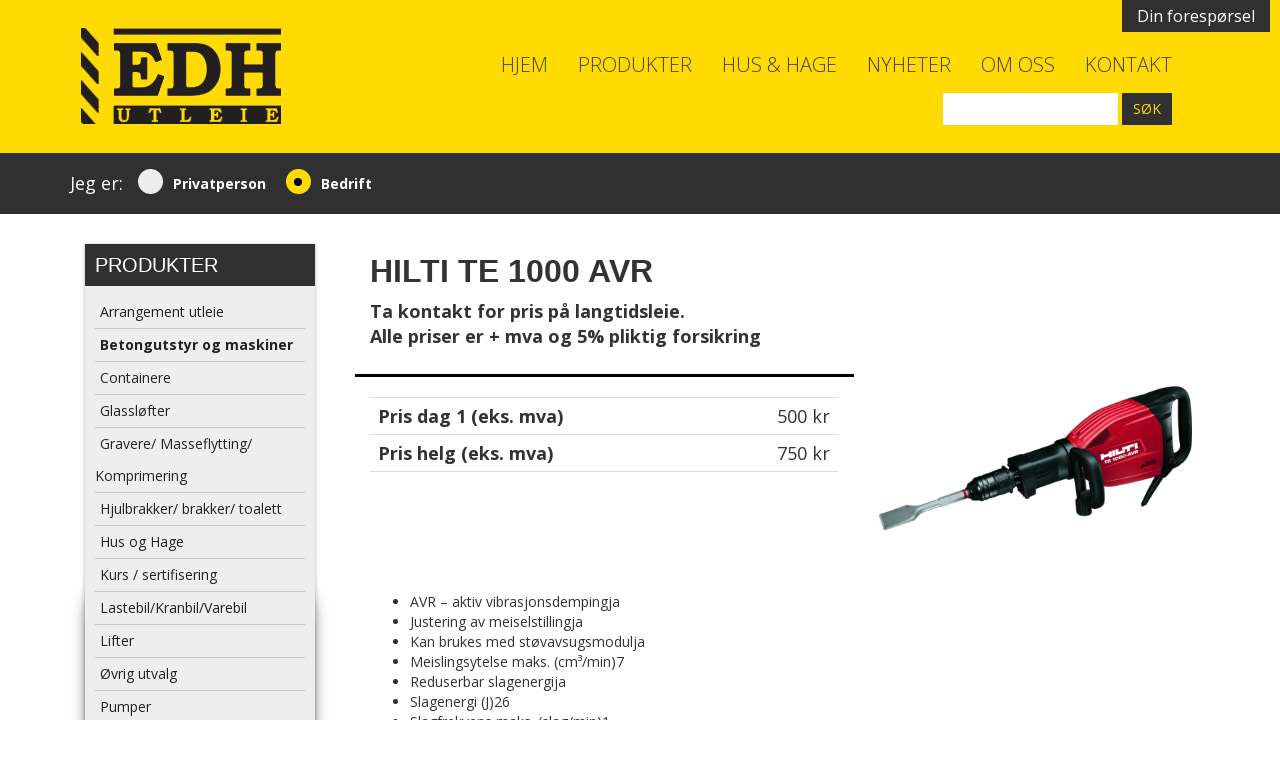

--- FILE ---
content_type: text/html; charset=UTF-8
request_url: https://www.edh.no/produktkatalog/hilti-te-1000-avr/
body_size: 19625
content:


<!doctype html>
<html dir="ltr" lang="nb-NO" prefix="og: https://ogp.me/ns#" class="no-js">
	<head>
		<meta charset="UTF-8">
		<title>HILTI TE 1000 AVR - EDH Utleie : EDH Utleie</title>
		
		<!-- dns prefetch -->
		<link href="//www.google-analytics.com" rel="dns-prefetch">
		
		<!-- meta -->
		<meta http-equiv="X-UA-Compatible" content="IE=edge,chrome=1">
		<meta name="viewport" content="width=device-width,initial-scale=1.0">
			
		<!-- css + javascript -->
		<script>var et_site_url='https://www.edh.no';var et_post_id='435';function et_core_page_resource_fallback(a,b){"undefined"===typeof b&&(b=a.sheet.cssRules&&0===a.sheet.cssRules.length);b&&(a.onerror=null,a.onload=null,a.href?a.href=et_site_url+"/?et_core_page_resource="+a.id+et_post_id:a.src&&(a.src=et_site_url+"/?et_core_page_resource="+a.id+et_post_id))}
</script>
		<!-- All in One SEO 4.9.2 - aioseo.com -->
	<meta name="description" content="Lett men effektiv meiselhammer." />
	<meta name="robots" content="max-image-preview:large" />
	<link rel="canonical" href="https://www.edh.no/produktkatalog/hilti-te-1000-avr/" />
	<meta name="generator" content="All in One SEO (AIOSEO) 4.9.2" />
		<meta property="og:locale" content="nb_NO" />
		<meta property="og:site_name" content="EDH Utleie - Maskinutleie for ethvert behov" />
		<meta property="og:type" content="article" />
		<meta property="og:title" content="HILTI TE 1000 AVR - EDH Utleie" />
		<meta property="og:description" content="Lett men effektiv meiselhammer." />
		<meta property="og:url" content="https://www.edh.no/produktkatalog/hilti-te-1000-avr/" />
		<meta property="article:published_time" content="2014-09-29T06:23:19+00:00" />
		<meta property="article:modified_time" content="2025-08-28T11:24:58+00:00" />
		<meta name="twitter:card" content="summary_large_image" />
		<meta name="twitter:title" content="HILTI TE 1000 AVR - EDH Utleie" />
		<meta name="twitter:description" content="Lett men effektiv meiselhammer." />
		<script type="application/ld+json" class="aioseo-schema">
			{"@context":"https:\/\/schema.org","@graph":[{"@type":"BreadcrumbList","@id":"https:\/\/www.edh.no\/produktkatalog\/hilti-te-1000-avr\/#breadcrumblist","itemListElement":[{"@type":"ListItem","@id":"https:\/\/www.edh.no#listItem","position":1,"name":"Home","item":"https:\/\/www.edh.no","nextItem":{"@type":"ListItem","@id":"https:\/\/www.edh.no\/produktkatalog\/#listItem","name":"Produktkatalog"}},{"@type":"ListItem","@id":"https:\/\/www.edh.no\/produktkatalog\/#listItem","position":2,"name":"Produktkatalog","item":"https:\/\/www.edh.no\/produktkatalog\/","nextItem":{"@type":"ListItem","@id":"https:\/\/www.edh.no\/tag\/borr-maskin\/#listItem","name":"borr maskin"},"previousItem":{"@type":"ListItem","@id":"https:\/\/www.edh.no#listItem","name":"Home"}},{"@type":"ListItem","@id":"https:\/\/www.edh.no\/tag\/borr-maskin\/#listItem","position":3,"name":"borr maskin","item":"https:\/\/www.edh.no\/tag\/borr-maskin\/","nextItem":{"@type":"ListItem","@id":"https:\/\/www.edh.no\/produktkatalog\/hilti-te-1000-avr\/#listItem","name":"HILTI TE 1000 AVR"},"previousItem":{"@type":"ListItem","@id":"https:\/\/www.edh.no\/produktkatalog\/#listItem","name":"Produktkatalog"}},{"@type":"ListItem","@id":"https:\/\/www.edh.no\/produktkatalog\/hilti-te-1000-avr\/#listItem","position":4,"name":"HILTI TE 1000 AVR","previousItem":{"@type":"ListItem","@id":"https:\/\/www.edh.no\/tag\/borr-maskin\/#listItem","name":"borr maskin"}}]},{"@type":"Organization","@id":"https:\/\/www.edh.no\/#organization","name":"EDH Utleie","description":"Maskinutleie for ethvert behov","url":"https:\/\/www.edh.no\/"},{"@type":"WebPage","@id":"https:\/\/www.edh.no\/produktkatalog\/hilti-te-1000-avr\/#webpage","url":"https:\/\/www.edh.no\/produktkatalog\/hilti-te-1000-avr\/","name":"HILTI TE 1000 AVR - EDH Utleie","description":"Lett men effektiv meiselhammer.","inLanguage":"nb-NO","isPartOf":{"@id":"https:\/\/www.edh.no\/#website"},"breadcrumb":{"@id":"https:\/\/www.edh.no\/produktkatalog\/hilti-te-1000-avr\/#breadcrumblist"},"image":{"@type":"ImageObject","url":"https:\/\/www.edh.no\/wp-content\/uploads\/2014\/09\/HILTI-TE-1000-AVR.jpg","@id":"https:\/\/www.edh.no\/produktkatalog\/hilti-te-1000-avr\/#mainImage","width":1800,"height":920},"primaryImageOfPage":{"@id":"https:\/\/www.edh.no\/produktkatalog\/hilti-te-1000-avr\/#mainImage"},"datePublished":"2014-09-29T08:23:19+02:00","dateModified":"2025-08-28T13:24:58+02:00"},{"@type":"WebSite","@id":"https:\/\/www.edh.no\/#website","url":"https:\/\/www.edh.no\/","name":"EDH Utleie","description":"Maskinutleie for ethvert behov","inLanguage":"nb-NO","publisher":{"@id":"https:\/\/www.edh.no\/#organization"}}]}
		</script>
		<!-- All in One SEO -->


	<!-- This site is optimized with the Yoast SEO plugin v26.6 - https://yoast.com/wordpress/plugins/seo/ -->
	<meta name="description" content="Trenger du leie av meiselhammer? Svært kraftig pga høy slagkraft, følger med ekstrautstyr (støvfjerner) og har en ytelsereduskjon til 70%. Se mer &gt;&gt;" />
	<link rel="canonical" href="https://www.edh.no/produktkatalog/hilti-te-1000-avr/" />
	<meta property="og:locale" content="nb_NO" />
	<meta property="og:type" content="article" />
	<meta property="og:title" content="Meiselhammer til Utleie - Hilti TE 1000 AVR" />
	<meta property="og:description" content="Trenger du leie av meiselhammer? Svært kraftig pga høy slagkraft, følger med ekstrautstyr (støvfjerner) og har en ytelsereduskjon til 70%. Se mer &gt;&gt;" />
	<meta property="og:url" content="https://www.edh.no/produktkatalog/hilti-te-1000-avr/" />
	<meta property="og:site_name" content="EDH Utleie" />
	<meta property="article:modified_time" content="2025-08-28T11:24:58+00:00" />
	<meta property="og:image" content="https://www.edh.no/wp-content/uploads/2014/09/HILTI-TE-1000-AVR.jpg" />
	<meta property="og:image:width" content="1800" />
	<meta property="og:image:height" content="920" />
	<meta property="og:image:type" content="image/jpeg" />
	<meta name="twitter:label1" content="Ansl. lesetid" />
	<meta name="twitter:data1" content="2 minutter" />
	<script type="application/ld+json" class="yoast-schema-graph">{"@context":"https://schema.org","@graph":[{"@type":"WebPage","@id":"https://www.edh.no/produktkatalog/hilti-te-1000-avr/","url":"https://www.edh.no/produktkatalog/hilti-te-1000-avr/","name":"Meiselhammer til Utleie - Hilti TE 1000 AVR","isPartOf":{"@id":"https://www.edh.no/#website"},"primaryImageOfPage":{"@id":"https://www.edh.no/produktkatalog/hilti-te-1000-avr/#primaryimage"},"image":{"@id":"https://www.edh.no/produktkatalog/hilti-te-1000-avr/#primaryimage"},"thumbnailUrl":"https://www.edh.no/wp-content/uploads/2014/09/HILTI-TE-1000-AVR.jpg","datePublished":"2014-09-29T06:23:19+00:00","dateModified":"2025-08-28T11:24:58+00:00","description":"Trenger du leie av meiselhammer? Svært kraftig pga høy slagkraft, følger med ekstrautstyr (støvfjerner) og har en ytelsereduskjon til 70%. Se mer >>","breadcrumb":{"@id":"https://www.edh.no/produktkatalog/hilti-te-1000-avr/#breadcrumb"},"inLanguage":"nb-NO","potentialAction":[{"@type":"ReadAction","target":["https://www.edh.no/produktkatalog/hilti-te-1000-avr/"]}]},{"@type":"ImageObject","inLanguage":"nb-NO","@id":"https://www.edh.no/produktkatalog/hilti-te-1000-avr/#primaryimage","url":"https://www.edh.no/wp-content/uploads/2014/09/HILTI-TE-1000-AVR.jpg","contentUrl":"https://www.edh.no/wp-content/uploads/2014/09/HILTI-TE-1000-AVR.jpg","width":1800,"height":920},{"@type":"BreadcrumbList","@id":"https://www.edh.no/produktkatalog/hilti-te-1000-avr/#breadcrumb","itemListElement":[{"@type":"ListItem","position":1,"name":"Hjem","item":"https://www.edh.no/"},{"@type":"ListItem","position":2,"name":"Produktkatalog","item":"https://www.edh.no/produktkatalog/"},{"@type":"ListItem","position":3,"name":"HILTI TE 1000 AVR"}]},{"@type":"WebSite","@id":"https://www.edh.no/#website","url":"https://www.edh.no/","name":"EDH Utleie","description":"Maskinutleie for ethvert behov","potentialAction":[{"@type":"SearchAction","target":{"@type":"EntryPoint","urlTemplate":"https://www.edh.no/?s={search_term_string}"},"query-input":{"@type":"PropertyValueSpecification","valueRequired":true,"valueName":"search_term_string"}}],"inLanguage":"nb-NO"}]}</script>
	<!-- / Yoast SEO plugin. -->


<link rel='dns-prefetch' href='//ajax.googleapis.com' />
<link rel='dns-prefetch' href='//cdnjs.cloudflare.com' />
<link rel='dns-prefetch' href='//code.jquery.com' />
<link rel='dns-prefetch' href='//policy.app.cookieinformation.com' />
<link rel='dns-prefetch' href='//cdn.jsdelivr.net' />
<link rel="alternate" title="oEmbed (JSON)" type="application/json+oembed" href="https://www.edh.no/wp-json/oembed/1.0/embed?url=https%3A%2F%2Fwww.edh.no%2Fproduktkatalog%2Fhilti-te-1000-avr%2F" />
<link rel="alternate" title="oEmbed (XML)" type="text/xml+oembed" href="https://www.edh.no/wp-json/oembed/1.0/embed?url=https%3A%2F%2Fwww.edh.no%2Fproduktkatalog%2Fhilti-te-1000-avr%2F&#038;format=xml" />
		<!-- This site uses the Google Analytics by MonsterInsights plugin v9.11.1 - Using Analytics tracking - https://www.monsterinsights.com/ -->
							<script src="//www.googletagmanager.com/gtag/js?id=G-DRVVXFY9YJ"  data-cfasync="false" data-wpfc-render="false" type="text/javascript" async></script>
			<script data-cfasync="false" data-wpfc-render="false" type="text/javascript">
				var mi_version = '9.11.1';
				var mi_track_user = true;
				var mi_no_track_reason = '';
								var MonsterInsightsDefaultLocations = {"page_location":"https:\/\/www.edh.no\/produktkatalog\/hilti-te-1000-avr\/"};
								if ( typeof MonsterInsightsPrivacyGuardFilter === 'function' ) {
					var MonsterInsightsLocations = (typeof MonsterInsightsExcludeQuery === 'object') ? MonsterInsightsPrivacyGuardFilter( MonsterInsightsExcludeQuery ) : MonsterInsightsPrivacyGuardFilter( MonsterInsightsDefaultLocations );
				} else {
					var MonsterInsightsLocations = (typeof MonsterInsightsExcludeQuery === 'object') ? MonsterInsightsExcludeQuery : MonsterInsightsDefaultLocations;
				}

								var disableStrs = [
										'ga-disable-G-DRVVXFY9YJ',
									];

				/* Function to detect opted out users */
				function __gtagTrackerIsOptedOut() {
					for (var index = 0; index < disableStrs.length; index++) {
						if (document.cookie.indexOf(disableStrs[index] + '=true') > -1) {
							return true;
						}
					}

					return false;
				}

				/* Disable tracking if the opt-out cookie exists. */
				if (__gtagTrackerIsOptedOut()) {
					for (var index = 0; index < disableStrs.length; index++) {
						window[disableStrs[index]] = true;
					}
				}

				/* Opt-out function */
				function __gtagTrackerOptout() {
					for (var index = 0; index < disableStrs.length; index++) {
						document.cookie = disableStrs[index] + '=true; expires=Thu, 31 Dec 2099 23:59:59 UTC; path=/';
						window[disableStrs[index]] = true;
					}
				}

				if ('undefined' === typeof gaOptout) {
					function gaOptout() {
						__gtagTrackerOptout();
					}
				}
								window.dataLayer = window.dataLayer || [];

				window.MonsterInsightsDualTracker = {
					helpers: {},
					trackers: {},
				};
				if (mi_track_user) {
					function __gtagDataLayer() {
						dataLayer.push(arguments);
					}

					function __gtagTracker(type, name, parameters) {
						if (!parameters) {
							parameters = {};
						}

						if (parameters.send_to) {
							__gtagDataLayer.apply(null, arguments);
							return;
						}

						if (type === 'event') {
														parameters.send_to = monsterinsights_frontend.v4_id;
							var hookName = name;
							if (typeof parameters['event_category'] !== 'undefined') {
								hookName = parameters['event_category'] + ':' + name;
							}

							if (typeof MonsterInsightsDualTracker.trackers[hookName] !== 'undefined') {
								MonsterInsightsDualTracker.trackers[hookName](parameters);
							} else {
								__gtagDataLayer('event', name, parameters);
							}
							
						} else {
							__gtagDataLayer.apply(null, arguments);
						}
					}

					__gtagTracker('js', new Date());
					__gtagTracker('set', {
						'developer_id.dZGIzZG': true,
											});
					if ( MonsterInsightsLocations.page_location ) {
						__gtagTracker('set', MonsterInsightsLocations);
					}
										__gtagTracker('config', 'G-DRVVXFY9YJ', {"forceSSL":"true","link_attribution":"true"} );
										window.gtag = __gtagTracker;										(function () {
						/* https://developers.google.com/analytics/devguides/collection/analyticsjs/ */
						/* ga and __gaTracker compatibility shim. */
						var noopfn = function () {
							return null;
						};
						var newtracker = function () {
							return new Tracker();
						};
						var Tracker = function () {
							return null;
						};
						var p = Tracker.prototype;
						p.get = noopfn;
						p.set = noopfn;
						p.send = function () {
							var args = Array.prototype.slice.call(arguments);
							args.unshift('send');
							__gaTracker.apply(null, args);
						};
						var __gaTracker = function () {
							var len = arguments.length;
							if (len === 0) {
								return;
							}
							var f = arguments[len - 1];
							if (typeof f !== 'object' || f === null || typeof f.hitCallback !== 'function') {
								if ('send' === arguments[0]) {
									var hitConverted, hitObject = false, action;
									if ('event' === arguments[1]) {
										if ('undefined' !== typeof arguments[3]) {
											hitObject = {
												'eventAction': arguments[3],
												'eventCategory': arguments[2],
												'eventLabel': arguments[4],
												'value': arguments[5] ? arguments[5] : 1,
											}
										}
									}
									if ('pageview' === arguments[1]) {
										if ('undefined' !== typeof arguments[2]) {
											hitObject = {
												'eventAction': 'page_view',
												'page_path': arguments[2],
											}
										}
									}
									if (typeof arguments[2] === 'object') {
										hitObject = arguments[2];
									}
									if (typeof arguments[5] === 'object') {
										Object.assign(hitObject, arguments[5]);
									}
									if ('undefined' !== typeof arguments[1].hitType) {
										hitObject = arguments[1];
										if ('pageview' === hitObject.hitType) {
											hitObject.eventAction = 'page_view';
										}
									}
									if (hitObject) {
										action = 'timing' === arguments[1].hitType ? 'timing_complete' : hitObject.eventAction;
										hitConverted = mapArgs(hitObject);
										__gtagTracker('event', action, hitConverted);
									}
								}
								return;
							}

							function mapArgs(args) {
								var arg, hit = {};
								var gaMap = {
									'eventCategory': 'event_category',
									'eventAction': 'event_action',
									'eventLabel': 'event_label',
									'eventValue': 'event_value',
									'nonInteraction': 'non_interaction',
									'timingCategory': 'event_category',
									'timingVar': 'name',
									'timingValue': 'value',
									'timingLabel': 'event_label',
									'page': 'page_path',
									'location': 'page_location',
									'title': 'page_title',
									'referrer' : 'page_referrer',
								};
								for (arg in args) {
																		if (!(!args.hasOwnProperty(arg) || !gaMap.hasOwnProperty(arg))) {
										hit[gaMap[arg]] = args[arg];
									} else {
										hit[arg] = args[arg];
									}
								}
								return hit;
							}

							try {
								f.hitCallback();
							} catch (ex) {
							}
						};
						__gaTracker.create = newtracker;
						__gaTracker.getByName = newtracker;
						__gaTracker.getAll = function () {
							return [];
						};
						__gaTracker.remove = noopfn;
						__gaTracker.loaded = true;
						window['__gaTracker'] = __gaTracker;
					})();
									} else {
										console.log("");
					(function () {
						function __gtagTracker() {
							return null;
						}

						window['__gtagTracker'] = __gtagTracker;
						window['gtag'] = __gtagTracker;
					})();
									}
			</script>
							<!-- / Google Analytics by MonsterInsights -->
		<style id='wp-img-auto-sizes-contain-inline-css' type='text/css'>
img:is([sizes=auto i],[sizes^="auto," i]){contain-intrinsic-size:3000px 1500px}
/*# sourceURL=wp-img-auto-sizes-contain-inline-css */
</style>
<style id='wp-emoji-styles-inline-css' type='text/css'>

	img.wp-smiley, img.emoji {
		display: inline !important;
		border: none !important;
		box-shadow: none !important;
		height: 1em !important;
		width: 1em !important;
		margin: 0 0.07em !important;
		vertical-align: -0.1em !important;
		background: none !important;
		padding: 0 !important;
	}
/*# sourceURL=wp-emoji-styles-inline-css */
</style>
<style id='wp-block-library-inline-css' type='text/css'>
:root{--wp-block-synced-color:#7a00df;--wp-block-synced-color--rgb:122,0,223;--wp-bound-block-color:var(--wp-block-synced-color);--wp-editor-canvas-background:#ddd;--wp-admin-theme-color:#007cba;--wp-admin-theme-color--rgb:0,124,186;--wp-admin-theme-color-darker-10:#006ba1;--wp-admin-theme-color-darker-10--rgb:0,107,160.5;--wp-admin-theme-color-darker-20:#005a87;--wp-admin-theme-color-darker-20--rgb:0,90,135;--wp-admin-border-width-focus:2px}@media (min-resolution:192dpi){:root{--wp-admin-border-width-focus:1.5px}}.wp-element-button{cursor:pointer}:root .has-very-light-gray-background-color{background-color:#eee}:root .has-very-dark-gray-background-color{background-color:#313131}:root .has-very-light-gray-color{color:#eee}:root .has-very-dark-gray-color{color:#313131}:root .has-vivid-green-cyan-to-vivid-cyan-blue-gradient-background{background:linear-gradient(135deg,#00d084,#0693e3)}:root .has-purple-crush-gradient-background{background:linear-gradient(135deg,#34e2e4,#4721fb 50%,#ab1dfe)}:root .has-hazy-dawn-gradient-background{background:linear-gradient(135deg,#faaca8,#dad0ec)}:root .has-subdued-olive-gradient-background{background:linear-gradient(135deg,#fafae1,#67a671)}:root .has-atomic-cream-gradient-background{background:linear-gradient(135deg,#fdd79a,#004a59)}:root .has-nightshade-gradient-background{background:linear-gradient(135deg,#330968,#31cdcf)}:root .has-midnight-gradient-background{background:linear-gradient(135deg,#020381,#2874fc)}:root{--wp--preset--font-size--normal:16px;--wp--preset--font-size--huge:42px}.has-regular-font-size{font-size:1em}.has-larger-font-size{font-size:2.625em}.has-normal-font-size{font-size:var(--wp--preset--font-size--normal)}.has-huge-font-size{font-size:var(--wp--preset--font-size--huge)}.has-text-align-center{text-align:center}.has-text-align-left{text-align:left}.has-text-align-right{text-align:right}.has-fit-text{white-space:nowrap!important}#end-resizable-editor-section{display:none}.aligncenter{clear:both}.items-justified-left{justify-content:flex-start}.items-justified-center{justify-content:center}.items-justified-right{justify-content:flex-end}.items-justified-space-between{justify-content:space-between}.screen-reader-text{border:0;clip-path:inset(50%);height:1px;margin:-1px;overflow:hidden;padding:0;position:absolute;width:1px;word-wrap:normal!important}.screen-reader-text:focus{background-color:#ddd;clip-path:none;color:#444;display:block;font-size:1em;height:auto;left:5px;line-height:normal;padding:15px 23px 14px;text-decoration:none;top:5px;width:auto;z-index:100000}html :where(.has-border-color){border-style:solid}html :where([style*=border-top-color]){border-top-style:solid}html :where([style*=border-right-color]){border-right-style:solid}html :where([style*=border-bottom-color]){border-bottom-style:solid}html :where([style*=border-left-color]){border-left-style:solid}html :where([style*=border-width]){border-style:solid}html :where([style*=border-top-width]){border-top-style:solid}html :where([style*=border-right-width]){border-right-style:solid}html :where([style*=border-bottom-width]){border-bottom-style:solid}html :where([style*=border-left-width]){border-left-style:solid}html :where(img[class*=wp-image-]){height:auto;max-width:100%}:where(figure){margin:0 0 1em}html :where(.is-position-sticky){--wp-admin--admin-bar--position-offset:var(--wp-admin--admin-bar--height,0px)}@media screen and (max-width:600px){html :where(.is-position-sticky){--wp-admin--admin-bar--position-offset:0px}}

/*# sourceURL=wp-block-library-inline-css */
</style><style id='global-styles-inline-css' type='text/css'>
:root{--wp--preset--aspect-ratio--square: 1;--wp--preset--aspect-ratio--4-3: 4/3;--wp--preset--aspect-ratio--3-4: 3/4;--wp--preset--aspect-ratio--3-2: 3/2;--wp--preset--aspect-ratio--2-3: 2/3;--wp--preset--aspect-ratio--16-9: 16/9;--wp--preset--aspect-ratio--9-16: 9/16;--wp--preset--color--black: #000000;--wp--preset--color--cyan-bluish-gray: #abb8c3;--wp--preset--color--white: #ffffff;--wp--preset--color--pale-pink: #f78da7;--wp--preset--color--vivid-red: #cf2e2e;--wp--preset--color--luminous-vivid-orange: #ff6900;--wp--preset--color--luminous-vivid-amber: #fcb900;--wp--preset--color--light-green-cyan: #7bdcb5;--wp--preset--color--vivid-green-cyan: #00d084;--wp--preset--color--pale-cyan-blue: #8ed1fc;--wp--preset--color--vivid-cyan-blue: #0693e3;--wp--preset--color--vivid-purple: #9b51e0;--wp--preset--gradient--vivid-cyan-blue-to-vivid-purple: linear-gradient(135deg,rgb(6,147,227) 0%,rgb(155,81,224) 100%);--wp--preset--gradient--light-green-cyan-to-vivid-green-cyan: linear-gradient(135deg,rgb(122,220,180) 0%,rgb(0,208,130) 100%);--wp--preset--gradient--luminous-vivid-amber-to-luminous-vivid-orange: linear-gradient(135deg,rgb(252,185,0) 0%,rgb(255,105,0) 100%);--wp--preset--gradient--luminous-vivid-orange-to-vivid-red: linear-gradient(135deg,rgb(255,105,0) 0%,rgb(207,46,46) 100%);--wp--preset--gradient--very-light-gray-to-cyan-bluish-gray: linear-gradient(135deg,rgb(238,238,238) 0%,rgb(169,184,195) 100%);--wp--preset--gradient--cool-to-warm-spectrum: linear-gradient(135deg,rgb(74,234,220) 0%,rgb(151,120,209) 20%,rgb(207,42,186) 40%,rgb(238,44,130) 60%,rgb(251,105,98) 80%,rgb(254,248,76) 100%);--wp--preset--gradient--blush-light-purple: linear-gradient(135deg,rgb(255,206,236) 0%,rgb(152,150,240) 100%);--wp--preset--gradient--blush-bordeaux: linear-gradient(135deg,rgb(254,205,165) 0%,rgb(254,45,45) 50%,rgb(107,0,62) 100%);--wp--preset--gradient--luminous-dusk: linear-gradient(135deg,rgb(255,203,112) 0%,rgb(199,81,192) 50%,rgb(65,88,208) 100%);--wp--preset--gradient--pale-ocean: linear-gradient(135deg,rgb(255,245,203) 0%,rgb(182,227,212) 50%,rgb(51,167,181) 100%);--wp--preset--gradient--electric-grass: linear-gradient(135deg,rgb(202,248,128) 0%,rgb(113,206,126) 100%);--wp--preset--gradient--midnight: linear-gradient(135deg,rgb(2,3,129) 0%,rgb(40,116,252) 100%);--wp--preset--font-size--small: 13px;--wp--preset--font-size--medium: 20px;--wp--preset--font-size--large: 36px;--wp--preset--font-size--x-large: 42px;--wp--preset--spacing--20: 0.44rem;--wp--preset--spacing--30: 0.67rem;--wp--preset--spacing--40: 1rem;--wp--preset--spacing--50: 1.5rem;--wp--preset--spacing--60: 2.25rem;--wp--preset--spacing--70: 3.38rem;--wp--preset--spacing--80: 5.06rem;--wp--preset--shadow--natural: 6px 6px 9px rgba(0, 0, 0, 0.2);--wp--preset--shadow--deep: 12px 12px 50px rgba(0, 0, 0, 0.4);--wp--preset--shadow--sharp: 6px 6px 0px rgba(0, 0, 0, 0.2);--wp--preset--shadow--outlined: 6px 6px 0px -3px rgb(255, 255, 255), 6px 6px rgb(0, 0, 0);--wp--preset--shadow--crisp: 6px 6px 0px rgb(0, 0, 0);}:where(.is-layout-flex){gap: 0.5em;}:where(.is-layout-grid){gap: 0.5em;}body .is-layout-flex{display: flex;}.is-layout-flex{flex-wrap: wrap;align-items: center;}.is-layout-flex > :is(*, div){margin: 0;}body .is-layout-grid{display: grid;}.is-layout-grid > :is(*, div){margin: 0;}:where(.wp-block-columns.is-layout-flex){gap: 2em;}:where(.wp-block-columns.is-layout-grid){gap: 2em;}:where(.wp-block-post-template.is-layout-flex){gap: 1.25em;}:where(.wp-block-post-template.is-layout-grid){gap: 1.25em;}.has-black-color{color: var(--wp--preset--color--black) !important;}.has-cyan-bluish-gray-color{color: var(--wp--preset--color--cyan-bluish-gray) !important;}.has-white-color{color: var(--wp--preset--color--white) !important;}.has-pale-pink-color{color: var(--wp--preset--color--pale-pink) !important;}.has-vivid-red-color{color: var(--wp--preset--color--vivid-red) !important;}.has-luminous-vivid-orange-color{color: var(--wp--preset--color--luminous-vivid-orange) !important;}.has-luminous-vivid-amber-color{color: var(--wp--preset--color--luminous-vivid-amber) !important;}.has-light-green-cyan-color{color: var(--wp--preset--color--light-green-cyan) !important;}.has-vivid-green-cyan-color{color: var(--wp--preset--color--vivid-green-cyan) !important;}.has-pale-cyan-blue-color{color: var(--wp--preset--color--pale-cyan-blue) !important;}.has-vivid-cyan-blue-color{color: var(--wp--preset--color--vivid-cyan-blue) !important;}.has-vivid-purple-color{color: var(--wp--preset--color--vivid-purple) !important;}.has-black-background-color{background-color: var(--wp--preset--color--black) !important;}.has-cyan-bluish-gray-background-color{background-color: var(--wp--preset--color--cyan-bluish-gray) !important;}.has-white-background-color{background-color: var(--wp--preset--color--white) !important;}.has-pale-pink-background-color{background-color: var(--wp--preset--color--pale-pink) !important;}.has-vivid-red-background-color{background-color: var(--wp--preset--color--vivid-red) !important;}.has-luminous-vivid-orange-background-color{background-color: var(--wp--preset--color--luminous-vivid-orange) !important;}.has-luminous-vivid-amber-background-color{background-color: var(--wp--preset--color--luminous-vivid-amber) !important;}.has-light-green-cyan-background-color{background-color: var(--wp--preset--color--light-green-cyan) !important;}.has-vivid-green-cyan-background-color{background-color: var(--wp--preset--color--vivid-green-cyan) !important;}.has-pale-cyan-blue-background-color{background-color: var(--wp--preset--color--pale-cyan-blue) !important;}.has-vivid-cyan-blue-background-color{background-color: var(--wp--preset--color--vivid-cyan-blue) !important;}.has-vivid-purple-background-color{background-color: var(--wp--preset--color--vivid-purple) !important;}.has-black-border-color{border-color: var(--wp--preset--color--black) !important;}.has-cyan-bluish-gray-border-color{border-color: var(--wp--preset--color--cyan-bluish-gray) !important;}.has-white-border-color{border-color: var(--wp--preset--color--white) !important;}.has-pale-pink-border-color{border-color: var(--wp--preset--color--pale-pink) !important;}.has-vivid-red-border-color{border-color: var(--wp--preset--color--vivid-red) !important;}.has-luminous-vivid-orange-border-color{border-color: var(--wp--preset--color--luminous-vivid-orange) !important;}.has-luminous-vivid-amber-border-color{border-color: var(--wp--preset--color--luminous-vivid-amber) !important;}.has-light-green-cyan-border-color{border-color: var(--wp--preset--color--light-green-cyan) !important;}.has-vivid-green-cyan-border-color{border-color: var(--wp--preset--color--vivid-green-cyan) !important;}.has-pale-cyan-blue-border-color{border-color: var(--wp--preset--color--pale-cyan-blue) !important;}.has-vivid-cyan-blue-border-color{border-color: var(--wp--preset--color--vivid-cyan-blue) !important;}.has-vivid-purple-border-color{border-color: var(--wp--preset--color--vivid-purple) !important;}.has-vivid-cyan-blue-to-vivid-purple-gradient-background{background: var(--wp--preset--gradient--vivid-cyan-blue-to-vivid-purple) !important;}.has-light-green-cyan-to-vivid-green-cyan-gradient-background{background: var(--wp--preset--gradient--light-green-cyan-to-vivid-green-cyan) !important;}.has-luminous-vivid-amber-to-luminous-vivid-orange-gradient-background{background: var(--wp--preset--gradient--luminous-vivid-amber-to-luminous-vivid-orange) !important;}.has-luminous-vivid-orange-to-vivid-red-gradient-background{background: var(--wp--preset--gradient--luminous-vivid-orange-to-vivid-red) !important;}.has-very-light-gray-to-cyan-bluish-gray-gradient-background{background: var(--wp--preset--gradient--very-light-gray-to-cyan-bluish-gray) !important;}.has-cool-to-warm-spectrum-gradient-background{background: var(--wp--preset--gradient--cool-to-warm-spectrum) !important;}.has-blush-light-purple-gradient-background{background: var(--wp--preset--gradient--blush-light-purple) !important;}.has-blush-bordeaux-gradient-background{background: var(--wp--preset--gradient--blush-bordeaux) !important;}.has-luminous-dusk-gradient-background{background: var(--wp--preset--gradient--luminous-dusk) !important;}.has-pale-ocean-gradient-background{background: var(--wp--preset--gradient--pale-ocean) !important;}.has-electric-grass-gradient-background{background: var(--wp--preset--gradient--electric-grass) !important;}.has-midnight-gradient-background{background: var(--wp--preset--gradient--midnight) !important;}.has-small-font-size{font-size: var(--wp--preset--font-size--small) !important;}.has-medium-font-size{font-size: var(--wp--preset--font-size--medium) !important;}.has-large-font-size{font-size: var(--wp--preset--font-size--large) !important;}.has-x-large-font-size{font-size: var(--wp--preset--font-size--x-large) !important;}
/*# sourceURL=global-styles-inline-css */
</style>

<style id='classic-theme-styles-inline-css' type='text/css'>
/*! This file is auto-generated */
.wp-block-button__link{color:#fff;background-color:#32373c;border-radius:9999px;box-shadow:none;text-decoration:none;padding:calc(.667em + 2px) calc(1.333em + 2px);font-size:1.125em}.wp-block-file__button{background:#32373c;color:#fff;text-decoration:none}
/*# sourceURL=/wp-includes/css/classic-themes.min.css */
</style>
<link rel='stylesheet' id='categories-images-styles-css' href='https://www.edh.no/wp-content/plugins/categories-images/assets/css/zci-styles.css?ver=3.3.1' media='all' />
<link rel='stylesheet' id='contact-form-7-css' href='https://www.edh.no/wp-content/plugins/contact-form-7/includes/css/styles.css?ver=6.1.4' media='all' />
<link rel='stylesheet' id='normalize-css' href='https://www.edh.no/wp-content/themes/proeffekt_bootstrap_clean/normalize.css?ver=1.0' media='all' />
<link rel='stylesheet' id='bootstrap-css' href='https://www.edh.no/wp-content/themes/proeffekt_bootstrap_clean/css/bootstrap.css?ver=1.0' media='all' />
<link rel='stylesheet' id='html5blank-css' href='https://www.edh.no/wp-content/themes/proeffekt_bootstrap_clean/style.css?ver=1.0' media='all' />
<link rel='stylesheet' id='jquery_ui_css-css' href='//code.jquery.com/ui/1.11.1/themes/smoothness/jquery-ui.css?ver=1.0' media='all' />
<link rel='stylesheet' id='uacf7-frontend-style-css' href='https://www.edh.no/wp-content/plugins/ultimate-addons-for-contact-form-7/assets/css/uacf7-frontend.css?ver=6.9' media='all' />
<link rel='stylesheet' id='uacf7-form-style-css' href='https://www.edh.no/wp-content/plugins/ultimate-addons-for-contact-form-7/assets/css/form-style.css?ver=6.9' media='all' />
<link rel='stylesheet' id='uacf7-column-css' href='https://www.edh.no/wp-content/plugins/ultimate-addons-for-contact-form-7/addons/column/grid/columns.css?ver=6.9' media='all' />
<link rel='stylesheet' id='et-builder-modules-style-css' href='https://www.edh.no/wp-content/plugins/divi-builder/includes/builder/styles/frontend-builder-plugin-style.unified.css?ver=4.4.1' media='all' />
<link rel='stylesheet' id='dashicons-css' href='https://www.edh.no/wp-includes/css/dashicons.min.css?ver=6.9' media='all' />
<script type="text/javascript" src="https://ajax.googleapis.com/ajax/libs/jquery/1.10.1/jquery.min.js?ver=1.9.1" id="jquery-js"></script>
<script type="text/javascript" src="https://cdnjs.cloudflare.com/ajax/libs/conditionizr.js/2.2.0/conditionizr.min.js?ver=2.2.0" id="conditionizr-js"></script>
<script type="text/javascript" src="https://cdnjs.cloudflare.com/ajax/libs/modernizr/2.6.2/modernizr.min.js?ver=2.6.2" id="modernizr-js"></script>
<script type="text/javascript" src="https://www.edh.no/wp-content/themes/proeffekt_bootstrap_clean/js/scripts.js?ver=1.0.0" id="html5blankscripts-js"></script>
<script type="text/javascript" src="//code.jquery.com/ui/1.11.1/jquery-ui.js?ver=1.11.1" id="jquery_ui-js"></script>
<script type="text/javascript" src="https://www.edh.no/wp-content/plugins/google-analytics-for-wordpress/assets/js/frontend-gtag.min.js?ver=9.11.1" id="monsterinsights-frontend-script-js" async="async" data-wp-strategy="async"></script>
<script data-cfasync="false" data-wpfc-render="false" type="text/javascript" id='monsterinsights-frontend-script-js-extra'>/* <![CDATA[ */
var monsterinsights_frontend = {"js_events_tracking":"true","download_extensions":"doc,pdf,ppt,zip,xls,docx,pptx,xlsx","inbound_paths":"[{\"path\":\"\\\/go\\\/\",\"label\":\"affiliate\"},{\"path\":\"\\\/recommend\\\/\",\"label\":\"affiliate\"}]","home_url":"https:\/\/www.edh.no","hash_tracking":"false","v4_id":"G-DRVVXFY9YJ"};/* ]]> */
</script>
<script type="text/javascript" id="CookieConsent-js-before">
/* <![CDATA[ */
window.dataLayer = window.dataLayer || [];
function gtag() {
    dataLayer.push(arguments);
}
gtag("consent", "default", {
    ad_storage: "denied",
    ad_user_data: "denied",
    ad_personalization: "denied",
    analytics_storage: "denied",
    functionality_storage: "denied",
    personalization_storage: "denied",
    security_storage: "denied",
    wait_for_update: 500,
});
gtag("set", "ads_data_redaction", true);
//# sourceURL=CookieConsent-js-before
/* ]]> */
</script>
<script type="text/javascript" src="https://policy.app.cookieinformation.com/uc.js" id="CookieConsent" data-culture="nb" data-gcm-version="2.0"></script>
<script type="text/javascript" src="https://www.edh.no/wp-content/themes/proeffekt_bootstrap_clean/js/bootstrap.min.js?ver=1.0.0" id="bootstrap_js-js"></script>
<script type="text/javascript" src="//cdn.jsdelivr.net/npm/es6-promise@4/dist/es6-promise.auto.min.js?ver=6.9" id="es6-promise-js"></script>
<script type="text/javascript" id="et-core-api-spam-recaptcha-js-extra">
/* <![CDATA[ */
var et_core_api_spam_recaptcha = {"site_key":"","page_action":{"action":"hilti_te_1000_avr"}};
//# sourceURL=et-core-api-spam-recaptcha-js-extra
/* ]]> */
</script>
<script type="text/javascript" src="https://www.edh.no/wp-content/plugins/divi-builder/core/admin/js/recaptcha.js?ver=6.9" id="et-core-api-spam-recaptcha-js"></script>
<link rel="https://api.w.org/" href="https://www.edh.no/wp-json/" /><link rel="icon" href="https://www.edh.no/wp-content/uploads/2023/03/cropped-Logo-Edh-Utleie-as-623x377-1-e1680079869185-32x32.jpg" sizes="32x32" />
<link rel="icon" href="https://www.edh.no/wp-content/uploads/2023/03/cropped-Logo-Edh-Utleie-as-623x377-1-e1680079869185-192x192.jpg" sizes="192x192" />
<link rel="apple-touch-icon" href="https://www.edh.no/wp-content/uploads/2023/03/cropped-Logo-Edh-Utleie-as-623x377-1-e1680079869185-180x180.jpg" />
<meta name="msapplication-TileImage" content="https://www.edh.no/wp-content/uploads/2023/03/cropped-Logo-Edh-Utleie-as-623x377-1-e1680079869185-270x270.jpg" />
		<style type="text/css" id="wp-custom-css">
			.footer .copyright {
    display: none;
}

a[href="https://www.monsterinsights.com/?utm_source=verifiedBadge&utm_medium=verifiedBadge&utm_campaign=verifiedbyMonsterInsights"] {
    display: none !important;
}

div.col-xs-12.col-sm-4.col-sm-push-8 img {
  contain-intrinsic-size: 250px auto !important; /* Setter bredden til 250px, høyden justeres automatisk */
  max-width: 100% !important;                   /* Bildet skaleres aldri utover beholderen */
  height: auto !important;                      /* Bevarer bildets naturlige proporsjoner */
  object-fit: contain !important;               /* Sørger for at bildet ikke strekkes */
}
		</style>
		
                
                <script type="text/javascript" src="/wp-content/themes/proeffekt_bootstrap_clean/js/default.js"></script>
                <script type="text/javascript" src="/wp-content/themes/proeffekt_bootstrap_clean/js/customer.js"></script>


		<script>
		!function(){
			// configure legacy, retina, touch requirements @ conditionizr.com
			conditionizr()
		}()
		</script>
				<link href="https://fonts.googleapis.com/icon?family=Material+Icons"
      rel="stylesheet">
		<link rel="stylesheet" type="text/css" href="/wp-content/themes/proeffekt_bootstrap_clean/css/colorbox.css">
	</head>
	<body class="wp-singular produktkatalog-template-default single single-produktkatalog postid-435 wp-theme-proeffekt_bootstrap_clean et_divi_builder hilti-te-1000-avr et-pb-theme-bootstrap html5 et-db et_minified_js et_minified_css">

<!-- Google Tag Manager -->
<noscript><iframe src="//www.googletagmanager.com/ns.html?id=GTM-T44PV4"
height="0" width="0" style="display:none;visibility:hidden"></iframe></noscript>
<script>(function(w,d,s,l,i){w[l]=w[l]||[];w[l].push({'gtm.start':
new Date().getTime(),event:'gtm.js'});var f=d.getElementsByTagName(s)[0],
j=d.createElement(s),dl=l!='dataLayer'?'&l='+l:'';j.async=true;j.src=
'//www.googletagmanager.com/gtm.js?id='+i+dl;f.parentNode.insertBefore(j,f);
})(window,document,'script','dataLayer','GTM-T44PV4');</script>
<!-- End Google Tag Manager -->
	<div id="wrap">
	
	<header>
        <!--  -->
		<div class="container">
			<div class="cart-mini">
				<span class="cart-mini-span"><span>Din forespørsel</span></span>
				<div class="cart-mini-list">
					<div class="cart-mini-list-content">
										
						<p>Din handlekurv er tom</p>				
											</div>
				<p><a class="yourorder_btn" href="https://www.edh.no/kassen/">Til din forespørsel</a></p>
				</div>
			</div>
			<div class="row">
				<div class="col-xs-12 col-sm-3 col-md-3 col-lg-4">
					<div id="logo">
						<a href="https://www.edh.no">
							<img src="https://www.edh.no/wp-content/themes/proeffekt_bootstrap_clean/images/logo.png" />
						</a>
					</div>
				</div>
				<div class="col-xs-12 visible-xs">
					<!-- search -->
<form class="search" method="get" action="https://www.edh.no" role="search">
	<input class="search-input" type="search" name="s">
	<button class="search-submit" type="submit" role="button">Søk</button>
</form>
<!-- /search -->				</div>
				<div id="menyHeaderColumn" class="col-xs-12 col-sm-11 col-md-8 col-lg-7">
					<nav class="navbar navbar-default" role="navigation">
					  <!-- Brand and toggle get grouped for better mobile display -->
					  <div class="navbar-header">
					    <button type="button" class="navbar-toggle" data-toggle="collapse" data-target=".navbar-ex1-collapse">
					      <span class="sr-only">Nedtreksmeny</span>
					      <span class="icon-bar"></span>
					      <span class="icon-bar"></span>
					      <span class="icon-bar"></span>
					    </button>
					    
					  </div>
					
					  <!-- Collect the nav links, forms, and other content for toggling -->
					  <div class="collapse navbar-collapse navbar-ex1-collapse">		
					  		
					  		<ul class="nav navbar-nav"><li id="menu-item-7" class="menu-item menu-item-type-post_type menu-item-object-page menu-item-home menu-item-7"><a href="https://www.edh.no/">Hjem</a></li>
<li id="menu-item-4231" class="menu-item menu-item-type-custom menu-item-object-custom menu-item-4231"><a href="http://edh.no/produkter">Produkter</a></li>
<li id="menu-item-3276" class="menu-item menu-item-type-post_type menu-item-object-page menu-item-3276"><a href="https://www.edh.no/hus-og-hage/">Hus &#038; hage</a></li>
<li id="menu-item-728" class="menu-item menu-item-type-post_type menu-item-object-page menu-item-728"><a href="https://www.edh.no/nyheter/">Nyheter</a></li>
<li id="menu-item-15" class="menu-item menu-item-type-post_type menu-item-object-page menu-item-15"><a href="https://www.edh.no/hvem-er-vi/">Om oss</a></li>
<li id="menu-item-14" class="menu-item menu-item-type-post_type menu-item-object-page menu-item-14"><a href="https://www.edh.no/kontakt/">Kontakt</a></li>
</ul>					  	
					  </div><!-- /.navbar-collapse -->
					</nav>
					<div id="search_content_field" class="hidden-xs">
						<!-- search -->
<form class="search" method="get" action="https://www.edh.no" role="search">
	<input class="search-input" type="search" name="s">
	<button class="search-submit" type="submit" role="button">Søk</button>
</form>
<!-- /search -->					</div>
				</div>				
			</div>
			
		</div>
        		
	</header>
<div class="menu_customer_chooise">
    <div id="my-choice-container">
        <p>Jeg er: </p>
        <div class="choices">
            <label class="radio-container">
                <input class="form-check-input" id="form-check-input" type="radio" name="my_choice" value="privatperson" /> Privatperson
                <span class="checkmark"></span>
            </label>
            <label class="radio-container">
                <input class="form-check-input"  id="choice_radio_button" type="radio" name="my_choice" value="bedrift" /> Bedrift
                <span class="checkmark"></span>
            </label>
        </div>
    </div>
</div>


<div class="container">	
	<!-- section -->
	<section class="col-xs-12 col-sm-9 col-sm-push-3 col-md-9 col-md-push-3 col-lg-9 col-lg-push-3" role="main">
			
		
				
			<!-- article -->
			<article id="post-435" class="post-435 produktkatalog type-produktkatalog status-publish has-post-thumbnail hentry tag-borr-maskin tag-borrmaskin tag-hilti tag-kango tag-meisel tag-meisel-maskin tag-meiselmaskin tag-pigger tag-piggmaskin pro_kataloger-bore-piggmaskiner">
			
				<!-- post thumbnail -->
				                				<div class="row">
					<div class="col-xs-12 col-sm-7 col-md-7 col-lg-7 info-area">
                        <h1>HILTI TE 1000 AVR</h1>
						<strong>Ta kontakt for pris på langtidsleie.<br/> <strong class="info-area-text">Alle priser er + mva og 5% pliktig forsikring</strong></strong><div style="margin-top:10px;"></div>
					</div>


						<div class="col-xs-12 col-sm-7 col-md-7 col-lg-7 post-content">
						
	

<div class="table table-responsive prodTableContent">


<table border="0" class="table-price">

											
<tr>
	<td>Pris dag 1 <span class="table-price_text">(eks. mva)<span></td>
	<td><span class="product-price" data-price="500">500</span> kr</td>
</tr>



								
<tr>
	<td>Pris helg <span class="table-price_text">(eks. mva)<span></td>
	<td><span class="product-price" data-price="750">750</span> kr</td>
</tr>


										
					
</table>

<p style="height:80px;"></p>
								</div>


							
							<ul class="list-product-details list-product-details--stack-on-mobile">
<li class="list-item">AVR &#8211; aktiv vibrasjonsdempingja</li>
<li class="list-item">Justering av meiselstillingja</li>
<li class="list-item">Kan brukes med støvavsugsmodulja</li>
<li class="list-item">Meislingsytelse maks. (cm³/min)7</li>
<li class="list-item">Reduserbar slagenergija</li>
<li class="list-item">Slagenergi (J)26</li>
<li class="list-item">Slagfrekvens maks. (slag/min)1</li>
<li class="list-item">VerktøychuchTE-S</li>
<li class="list-item">Nettkabel lengde (m)4</li>
<li class="list-item">Spenning (V)230 1 fas</li>
<li class="list-item">Lydeffekt usikkerhet KwA (dB)3</li>
<li class="list-item">Lydeffektnivå LwA (dB)96</li>
<li class="list-item">Lydtrykk usikkerhet KpA (dB)3</li>
<li class="list-item">Lydtrykknivå LpA (dB) 1m85</li>
<li class="list-item">Vibrasjon usikkerhet K (m/s²)15</li>
<li class="list-item">Vibrasjonsverdi 3-aksial, meisling i betong, ah (m/s²)5</li>
<li class="list-item">Børsteløs motorja</li>
<li class="list-item">EnergikildeStrøm</li>
<li class="list-item">Vekt (kg)12,5</li>
<li class="list-item">Mål &#8211; LxBxH (mm)710 x 141 x 305</li>
</ul>
<p>&nbsp;</p>
<p class="heading-primary"><b>Bruksområder</b></p>
<div class="product-property-list">
<ul>
<li>Rivnings- og renoveringsarbeid i betong og mur på gulv og nedre del av vegg</li>
<li>Setting av jordspyd</li>
<li>Korrigerende meisling som justering av åpning i dør og vindu</li>
</ul>
</div>
<p class="heading-primary"><b>Egenskaper</b></p>
<div class="product-property-list">
<ul>
<li>Ekstremt kraftig takket være høy slagenergi</li>
<li>AVR &#8211; Aktiv Vibrasjons Reduksjon</li>
<li>Med ekstrautstyret DRS-B støvfjerningssystem fjerner en opptil 95% av støvet</li>
<li>Serviceindikator for planlegging av service</li>
<li>Vibrasjonsdempet spadegrep</li>
<li>Børsteløs SR motor &#8211; som gjør motoren praktisk talt vedlikeholdsfri</li>
<li>Ytelse-reduksjon til 70%</li>
</ul>
</div>
<p>Kombiner gjerne med det særs effektive støvavsuget.</p>
<div class="embed-container"><iframe data-category-consent="cookie_cat_marketing" src="about:blank" data-consent-src="https://www.youtube.com/embed/oc8MvavhCDM" width="300" height="150" frameborder="0" allowfullscreen="allowfullscreen"></iframe></div>
<p><a href="http://www.edh.no/wp-content/uploads/2015/05/Hilti-drs-te1000.jpg"><img fetchpriority="high" decoding="async" width="250" height="375" class="alignnone size-medium wp-image-1239" src="http://www.edh.no/wp-content/uploads/2015/05/Hilti-drs-te1000-250x375.jpg" alt="Hilti drs te1000" srcset="https://www.edh.no/wp-content/uploads/2015/05/Hilti-drs-te1000-250x375.jpg 250w, https://www.edh.no/wp-content/uploads/2015/05/Hilti-drs-te1000.jpg 700w, https://www.edh.no/wp-content/uploads/2015/05/Hilti-drs-te1000-120x180.jpg 120w" sizes="(max-width: 250px) 100vw, 250px" /></a></p>
<p>&nbsp;</p>
                                                        
                            <div class="prodgalleri">
                            
                            </div>
						</div>
                        <div class="col-xs-12 col-sm-5 col-md-5 col-lg-5 post-thumb">
							<img src="https://www.edh.no/wp-content/uploads/2014/09/HILTI-TE-1000-AVR.jpg" class="attachment-full size-full wp-post-image" alt="" decoding="async" srcset="https://www.edh.no/wp-content/uploads/2014/09/HILTI-TE-1000-AVR.jpg 1800w, https://www.edh.no/wp-content/uploads/2014/09/HILTI-TE-1000-AVR-250x128.jpg 250w, https://www.edh.no/wp-content/uploads/2014/09/HILTI-TE-1000-AVR-700x358.jpg 700w, https://www.edh.no/wp-content/uploads/2014/09/HILTI-TE-1000-AVR-848x433.jpg 848w, https://www.edh.no/wp-content/uploads/2014/09/HILTI-TE-1000-AVR-120x61.jpg 120w" sizes="(max-width: 1800px) 100vw, 1800px" />						</div>
					</div>
								

				
				<div class="row" id="skjema_for_bestilling">
					<div class="col-xs-12 col-sm-12 col-md-12 col-lg-12">
						<div class="skjemabestilling">
							<div class="handlekurv">
								<form action="#" method="post" id="kjoptform">
									<h4>Ønsker du å leie produktet?</h4>
									<p><label>Antall:</label> <input class="form-control" type="number" min="0" name="produkt_antall" id="produkt_antall" value="1" style="width:60px;"/></p>
									<p><label>Varighet?</label><br/>
									<label for="from">Fra</label> <input class="form-control" type="text" id="from"> - 
									<label for="to">Til</label> <input class="form-control" type="text" id="to">
									</p>
									<input type="hidden" name="produkt_from" id="produkt_from" value="" />
									<input type="hidden" name="produkt_to" id="produkt_to" value="" />
									<input type="hidden" name="produkt_price" id="produkt_price" value="" />
									<input type="hidden" name="produkt_id" value="200126051816_435" />
									<input type="hidden" name="produkt_title" value="HILTI TE 1000 AVR" />
									<p><button class="handleknapp" name="handleknapp">Forespørsel</button></p>
								</form>
								<p class="handlekurv_warning"></p>
							</div>
						</div>
					</div>
				</div>
				
			</article>
			<!-- /article -->

						<div class="row">
			<div class="col-xs-12 col-sm-12 col-md-12 col-lg-12">
				<h3 style="color:#222;">Relaterte produkter</h3>
			</div>
		</div>
		<div class="row">
									<div class="col-xs-12 col-sm-4 col-md-4 col-lg-4 productmargin">
														<!-- post thumbnail -->
															<a href="https://www.edh.no/produktkatalog/stovsuger/" title="Støvsuger Hilti VC 40M-X">
																		<img src="https://www.edh.no/wp-content/uploads/2014/12/Hilti_VC_40-removebg-preview-e1651142866387.png" class="aligncenter" alt="Støvsuger Hilti VC 40M-X"/>
								</a>
														<!-- /post thumbnail -->
							<!-- post title -->
							<h4 class="prodheader">
								<a href="https://www.edh.no/produktkatalog/stovsuger/" title="Støvsuger Hilti VC 40M-X">Støvsuger Hilti VC 40M-X</a>
							</h4>
							<!-- /post title -->
							
							Passer til støvavsug til Hiltis eget utstyr, samt flere andre maskiner. Uunnværlig ved borring, pigging og slissing.							
							<div class="table-responsive">
								<table border="0" class="table">
									<thead>
										<tr><th></th><th>Dag 1</th><th>Dag 2 og videre</th><th>Helg</th></tr>
									</thead>
									<tbody>
										<tr><td>Pris</td><td>372</td><td></td><td>556</td></tr>
									</tbody>
								</table>
							</div>
							<a href="https://www.edh.no/produktkatalog/stovsuger/" class="handleknapp">Legg til bestilling</a>
						</div>
						
																	<div class="col-xs-12 col-sm-4 col-md-4 col-lg-4 productmargin">
														<!-- post thumbnail -->
															<a href="https://www.edh.no/produktkatalog/hilti-te-3000-avr/" title="HILTI TE 3000 AVR">
																		<img src="https://www.edh.no/wp-content/uploads/2014/09/HILTI-TE-3000-AVR.jpg" class="aligncenter" alt="HILTI TE 3000 AVR"/>
								</a>
														<!-- /post thumbnail -->
							<!-- post title -->
							<h4 class="prodheader">
								<a href="https://www.edh.no/produktkatalog/hilti-te-3000-avr/" title="HILTI TE 3000 AVR">HILTI TE 3000 AVR</a>
							</h4>
							<!-- /post title -->
							
							Meiselhammer for tyngre rivningsjobber							
							<div class="table-responsive">
								<table border="0" class="table">
									<thead>
										<tr><th></th><th>Dag 1</th><th>Dag 2 og videre</th><th>Helg</th></tr>
									</thead>
									<tbody>
										<tr><td>Pris</td><td>590</td><td></td><td>885</td></tr>
									</tbody>
								</table>
							</div>
							<a href="https://www.edh.no/produktkatalog/hilti-te-3000-avr/" class="handleknapp">Legg til bestilling</a>
						</div>
						
													</div>
		
	</section>
	<!-- /section -->
	<div class="col-xs-12 col-sm-4 col-sm-pull-9 col-md-3 col-md-pull-9 col-lg-3 col-md-pull-9">	
		<!-- sidebar -->
<aside class="sidebar effect6" role="complementary">
	<div class="sidebarmenu">
    			<h3>Produkter</h3>
              
			<ul>
																			<li><a
                                   href="https://www.edh.no/pro_kataloger/arrangment-utleie/">Arrangement utleie</a>
					
					<ul class="submenulist"><li><a href="https://www.edh.no/pro_kataloger/stoler/">Stoler</a></li><li><a href="https://www.edh.no/pro_kataloger/telt/">Telt</a></li><li><a href="https://www.edh.no/pro_kataloger/bord/">Bord</a></li><li><a href="https://www.edh.no/pro_kataloger/bar-tilbehor/">Tilbehør</a></li><li><a href="https://www.edh.no/pro_kataloger/teknisk-utstyr/">Teknisk utstyr</a></li><li><a href="https://www.edh.no/pro_kataloger/bar/">Bar</a></li></ul>					</li>
																																																			<li><a
                    class="current_category"                 href="https://www.edh.no/pro_kataloger/betongmaskiner/">Betongutstyr og maskiner</a>
					
					<ul class="submenulist"><li><a href="https://www.edh.no/pro_kataloger/kutt-og-fres/">Kutt</a></li><li><a href="https://www.edh.no/pro_kataloger/stop-og-puss/">Støp og puss</a></li><li><a href="https://www.edh.no/pro_kataloger/tilbehor-betong/">Tilbehør betong</a></li><li><a href="https://www.edh.no/pro_kataloger/betongblandere/">Betongblandere</a></li><li><a href="https://www.edh.no/pro_kataloger/slip/">Slip</a></li><li><a href="https://www.edh.no/pro_kataloger/kjernebor/">Kjernebormaskiner</a></li><li class="current_category"><a href="https://www.edh.no/pro_kataloger/bore-piggmaskiner/">Bore/piggmaskiner</a></li><li><a href="https://www.edh.no/pro_kataloger/kutt-og-fres-betongmaskiner/">Fres</a></li><li><a href="https://www.edh.no/pro_kataloger/kjernebor-bore-meiselutstyr/">Kjernebor</a></li></ul>					</li>
																																																																															<li><a
                                   href="https://www.edh.no/pro_kataloger/container/">Containere</a>
					
										</li>
																<li><a
                                   href="https://www.edh.no/pro_kataloger/glasslofter/">Glassløfter</a>
					
										</li>
																<li><a
                                   href="https://www.edh.no/pro_kataloger/masseforflytting/">Gravere/ Masseflytting/ Komprimering</a>
					
					<ul class="submenulist"><li><a href="https://www.edh.no/pro_kataloger/dumpere/">Dumpere</a></li><li><a href="https://www.edh.no/pro_kataloger/gravere/">Gravere</a></li><li><a href="https://www.edh.no/pro_kataloger/lastere/">Lastere</a></li><li><a href="https://www.edh.no/pro_kataloger/transportband/">Transportbånd</a></li><li><a href="https://www.edh.no/pro_kataloger/vibroplater/">Vibroplater</a></li><li><a href="https://www.edh.no/pro_kataloger/valser/">Valser</a></li><li><a href="https://www.edh.no/pro_kataloger/selvlaster/">Selvlaster/trillebår</a></li><li><a href="https://www.edh.no/pro_kataloger/tilbehor-gravemaskiner/">Tilbehør gravemaskiner</a></li><li><a href="https://www.edh.no/pro_kataloger/hoppetasse/">Hoppetåsse</a></li></ul>					</li>
																																																																															<li><a
                                   href="https://www.edh.no/pro_kataloger/hjulbrakke-brakker-toaletter/">Hjulbrakker/ brakker/ toalett</a>
					
					<ul class="submenulist"><li><a href="https://www.edh.no/pro_kataloger/toaletter/">Toaletter</a></li><li><a href="https://www.edh.no/pro_kataloger/hjulbrakker/">Hjulbrakker</a></li><li><a href="https://www.edh.no/pro_kataloger/containerbrakker/">Containerbrakker</a></li><li><a href="https://www.edh.no/pro_kataloger/handhygiene/">Håndhygiene</a></li></ul>					</li>
																																												<li><a
                                   href="https://www.edh.no/pro_kataloger/hus_hage/">Hus og Hage</a>
					
					<ul class="submenulist"><li><a href="https://www.edh.no/pro_kataloger/handverktoy/">Håndverktøy</a></li><li><a href="https://www.edh.no/pro_kataloger/stov-vannsugere/">Støv/ vannsugere</a></li><li><a href="https://www.edh.no/pro_kataloger/honda-snofresere/">Honda snøfresere</a></li><li><a href="https://www.edh.no/pro_kataloger/hageutstyr/">Hageutstyr</a></li><li><a href="https://www.edh.no/pro_kataloger/hoytrykksvaskere/">Høytrykksvaskere</a></li><li><a href="https://www.edh.no/pro_kataloger/flishogger/">Flishogger</a></li><li><a href="https://www.edh.no/pro_kataloger/sager/">Sager</a></li><li><a href="https://www.edh.no/pro_kataloger/fallsikring/">Fallsikring</a></li></ul>					</li>
																																																																								<li><a
                                   href="https://www.edh.no/pro_kataloger/kurs-sertifisering/">Kurs / sertifisering</a>
					
										</li>
																<li><a
                                   href="https://www.edh.no/pro_kataloger/lastebil-kranbil/">Lastebil/Kranbil/Varebil</a>
					
										</li>
																<li><a
                                   href="https://www.edh.no/pro_kataloger/lifter/">Lifter</a>
					
					<ul class="submenulist"><li><a href="https://www.edh.no/pro_kataloger/bilmontert-lift/">Bilmontert Lift</a></li><li><a href="https://www.edh.no/pro_kataloger/beltelifter/">Beltelifter</a></li><li><a href="https://www.edh.no/pro_kataloger/tilhengerlift/">Tilhengerlift</a></li><li><a href="https://www.edh.no/pro_kataloger/bomlifter/">Bomlifter</a></li><li><a href="https://www.edh.no/pro_kataloger/terrengsakselift/">Terrengsakselift</a></li><li><a href="https://www.edh.no/pro_kataloger/elektrisk-sakselift/">Elektrisk sakselift</a></li><li><a href="https://www.edh.no/pro_kataloger/mastlift/">Mastlift</a></li></ul>					</li>
																																																																	<li><a
                                   href="https://www.edh.no/pro_kataloger/ovrig-utvalg/">Øvrig utvalg</a>
					
										</li>
																<li><a
                                   href="https://www.edh.no/pro_kataloger/pumper/">Pumper</a>
					
										</li>
																<li><a
                                   href="https://www.edh.no/pro_kataloger/stillase/">Stillase</a>
					
					<ul class="submenulist"><li><a href="https://www.edh.no/pro_kataloger/rullestillas/">Rullestillas</a></li><li><a href="https://www.edh.no/pro_kataloger/fasadestillas/">Fasadestillas</a></li></ul>					</li>
																														<li><a
                                   href="https://www.edh.no/pro_kataloger/gjerder-stotter-sikring/">Gjerder/støtter/sikring</a>
					
					<ul class="submenulist"><li><a href="https://www.edh.no/pro_kataloger/gjerder-og-porter/">Gjerder og porter</a></li><li><a href="https://www.edh.no/pro_kataloger/stotter-sikring-stotter-sikring/">Støtter/sikring</a></li></ul>					</li>
																														<li><a
                                   href="https://www.edh.no/pro_kataloger/strom/">Strøm</a>
					
					<ul class="submenulist"><li><a href="https://www.edh.no/pro_kataloger/stromaggregat/">Strømaggregat</a></li><li><a href="https://www.edh.no/pro_kataloger/el-kabler/">El kabler</a></li><li><a href="https://www.edh.no/pro_kataloger/el-skap/">El skap</a></li><li><a href="https://www.edh.no/pro_kataloger/lys/">Lys</a></li></ul>					</li>
																																												<li><a
                                   href="https://www.edh.no/pro_kataloger/tilhengerutvalg/">Tilhengerutvalg</a>
					
					<ul class="submenulist"><li><a href="https://www.edh.no/pro_kataloger/tilhengere/">Tilhengere</a></li><li><a href="https://www.edh.no/pro_kataloger/bathengere/">Båthengere</a></li><li><a href="https://www.edh.no/pro_kataloger/skaphenger/">Skaphenger</a></li><li><a href="https://www.edh.no/pro_kataloger/kjolehenger/">Kjølehenger</a></li><li><a href="https://www.edh.no/pro_kataloger/biltransporthenger/">Biltransporthenger</a></li><li><a href="https://www.edh.no/pro_kataloger/kioskvogn/">Kioskvogn</a></li><li><a href="https://www.edh.no/pro_kataloger/tipphenger/">Tipphenger</a></li></ul>					</li>
																																																																	<li><a
                                   href="https://www.edh.no/pro_kataloger/truckgaffeltruck/">Truck/Gaffeltruck</a>
					
					<ul class="submenulist"><li><a href="https://www.edh.no/pro_kataloger/teleskoptrucker/">Teleskoptrucker</a></li><li><a href="https://www.edh.no/pro_kataloger/truck/">Truck</a></li><li><a href="https://www.edh.no/pro_kataloger/utstyr-truck/">Utstyr truck</a></li></ul>					</li>
																																					<li><a
                                   href="https://www.edh.no/pro_kataloger/varme-torkeutstyrluftrensere/">Luft/Luftrensere//vifte/varme</a>
					
					<ul class="submenulist"><li><a href="https://www.edh.no/pro_kataloger/luftrenser/">Luftrenser</a></li><li><a href="https://www.edh.no/pro_kataloger/varme/">Varme</a></li><li><a href="https://www.edh.no/pro_kataloger/avfukter/">Avfukter</a></li><li><a href="https://www.edh.no/pro_kataloger/vifte/">Vifte</a></li><li><a href="https://www.edh.no/pro_kataloger/kompressorer/">Kompressorer</a></li><li><a href="https://www.edh.no/pro_kataloger/kompressor/">Kompressorer</a></li></ul>					</li>
																																																				</ul>
				
		
	</div>
</aside>
<script>
//jQuery('.current_category').parent().parent().addClass("current_category");
</script>
<!-- /sidebar -->
	</div>
</div>

<script type="text/javascript">
  jQuery(function($) {
  	
  	var toDate = false,
  		fromDate = false,
  		currentToDate = 0,
  		currentFromDate = 0,
  		toDay = new Date();
  	
    $( "#from" ).datepicker({
      defaultDate: "+1w",
      changeMonth: true,
      numberOfMonths: 2,
      dateFormat: "dd/mm/yy",
      firstDay: 1,
      minDate: toDay,
      onClose: function( selectedDate ) {
        $( "#to" ).datepicker( "option", "minDate", selectedDate );
      },
      onSelect: function() {
	      var dateObject = $(this).datepicker('getDate');
	      $('#produkt_from').val($('#from').val());
	      var date = $(this).datepicker('getDate');
		  var dayOfWeek = date.getUTCDay();
		  console.log(dayOfWeek);
		  toDate = true;
		  currentFromDate = dayOfWeek;
		  if(toDate && fromDate) {
			  var totaldays = days();
			  priceCalc(currentFromDate, currentToDate, totaldays);
		  }
		  
      }
    });
    $( "#to" ).datepicker({
      defaultDate: "+1w",
      changeMonth: true,
      numberOfMonths: 2,
      dateFormat: "dd/mm/yy",
      firstDay: 1,
      onClose: function( selectedDate ) {
        $( "#from" ).datepicker( "option", "maxDate", selectedDate );
      },
      onSelect: function() {
	      var dateObject = $(this).datepicker('getDate');
	      $('#produkt_to').val($('#to').val());
	      var date = $(this).datepicker('getDate');
		  var dayOfWeek = date.getUTCDay();
		  console.log(dayOfWeek);
		  fromDate = true;
		  currentToDate = dayOfWeek;
		  if(toDate && fromDate) {
			  var totaldays = days();
			  priceCalc(currentFromDate, currentToDate, totaldays);
		  }
      }
    });
    
    function days() {
	    var a = $("#from").datepicker('getDate').getTime(),
	        b = $("#to").datepicker('getDate').getTime(),
	        c = 24*60*60*1000,
	        diffDays = Math.round(Math.abs((a - b)/(c)));
	    //console.log(diffDays); //show difference
	    
	    return diffDays;
	}
	
	function priceCalc(startDate, endDate, totalDays) {
		
		var price = 0,
			countDays = 0,
			countWeekend = 0,
			dateCounter = startDate,
			totalWeekends = 0,
			dayOne = 500,
			dayAll = 0,
			dayWeekend = 750,
			startCount = true,
			firstDay = true;
		
		if(startDate == 5) {
			firstDay = false;
		}
		else if(startDate == 6) {
			firstDay = false;
		}
		//console.log(dayWeekend);		
		//console.log('start: ' + startDate + ' end: ' + endDate + ' totalt: ' + totalDays);
		
		for(var i = 0; i <= totalDays;i++) {
			
			if(dateCounter === 5 || dateCounter === 6) {
				countWeekend++;
				if(dateCounter === 6) {
					dateCounter = 0;
					if(countWeekend == 2) {
						countWeekend = 0;
						totalWeekends++;
					}
				}
				startCount = false;
				dateCounter++;
			}
			
			else {
				if(!startCount) {
					countDays++;
				}
				else {
					startCount = false;
				}
				dateCounter++;
			}
			
		}
		
		if(countWeekend > 0) {
			totalWeekends++;
		}
		
		console.log('Days: ' + countDays +  ' Weekends: ' + totalWeekends + ' Half weekend: ' + countWeekend);
		
		if(countDays > 0) {
			if(firstDay) {
				price = ((countDays-1) * dayAll);
				price += dayOne;
			}
			else {
				price = (countDays * dayAll);
			}			
		}
		if(totalWeekends > 0) {
			price += (totalWeekends * dayWeekend);
		}
		
		console.log(price);
		
		$('#produkt_price').val(price);
		$('#totalprice').empty();
		$('#totalprice').append(price + ',-');
	}
    
    $('.handleknapp').on('click', function(e){
        e.preventDefault();
        $('.empty').removeClass("empty");
	    
        if( $('#produkt_antall').val().length === 0){
            $('#produkt_antall').addClass("empty");
        }
      
        else{
            
        
	    
	    
	    $.ajax({
		  type: "POST",
		  url: "/wp-content/themes/proeffekt_bootstrap_clean/cart/cart.php",
		  data: $('#kjoptform').serialize(),
		}).done(function(done) {
		    $('.cart-mini-list .cart-mini-list-content').empty();
		    $('.cart-mini-list .cart-mini-list-content').append(done);
		  });
		  
		$('#produkt_antall').val('');
		$('#from').val('');
		$('#to').val('');
		$('#produkt_to').val('');
		$('#produkt_from').val('');
		$('.handlekurv_warning').append('Varen er lagt til<br /><a class="produkt_kasse_btn" href="/kassen/">Gå til din forespørsel</a>'); 
            
            jQuery( ".cart-mini-span" ).trigger( "click" );
		
    }
	});
    
  });
  </script>

			</div>
			<!-- /#wrap -->
			
			<!-- footer -->
			<footer class="footer" role="contentinfo">
								<div class="footer_map">
					
					<iframe src="https://www.google.com/maps/embed?pb=!1m14!1m8!1m3!1d2037.5749723353188!2d10.348863999999999!3d59.289953999999994!3m2!1i1024!2i768!4f13.1!3m3!1m2!1s0x4646b7b50cf8b05b%3A0x169ed11d70f4d480!2sEdh+Utleie+AS!5e0!3m2!1sno!2sno!4v1417506598332" width="100%" height="500" frameborder="0" style="border:0"></iframe>
					
				</div>
				<div class="copyright">
					<!-- copyright -->
						<div class="container">
							<p>
								Copyright &copy; 2026 EDH Utleie &bull; Levert av <a href="http://www.proeffekt.no">ProEffekt</a>
							</p>
						</div>
					<!-- /copyright -->
					
				</div>
			</footer>
			<!-- /footer -->
		
		<script type="text/javascript">
			
			jQuery(function($){
				
				var go = true;
				
				$('.cart-mini').on('click',function(){					
					if(go === true) {
						slideFunc(true);
						go = false;
					}
					else {
						slideFunc(false);
						go = true;
					}					
				});
				
				function slideFunc(context) {

					if(context) {
						$('.cart-mini-list').slideDown();
					}
					else {
						$('.cart-mini-list').slideUp();
					}

				}
				
				
								$(function(){ // document ready
 
					var stickyTop = $('.sidebar').offset().top; // returns number 
					var $sidebar   = $(".sidebarmenu");

					$(window).scroll(function(){ // scroll event  
						if ((window.innerWidth > 767))  {

						    var bottomheight = $('footer').height(),
						    siderbarheight = $('.sidebarmenu').height();
						    //console.log(siderbarheight);
						    //console.log(bottomheight);
						    //console.log($(document).height());
						    //console.log(window.pageYOffset);
							var top = (window.pageYOffset);
							if(top > ($(document).height()-(bottomheight+siderbarheight+100))) {
								//$sidebar.hide();
							}
							else {
								//$sidebar.show();
							}
							
						    
						}

					});
				 
				});
				            $('.footer').click(function () {
    $('.footer_map iframe').css("pointer-events", "auto");
    console.log("clicked map");
});

$( ".footer_map" ).mouseleave(function() {
  $('.footer_map iframe').css("pointer-events", "none"); 
});    
                
			});
			
		</script>
		<script type="speculationrules">
{"prefetch":[{"source":"document","where":{"and":[{"href_matches":"/*"},{"not":{"href_matches":["/wp-*.php","/wp-admin/*","/wp-content/uploads/*","/wp-content/*","/wp-content/plugins/*","/wp-content/themes/proeffekt_bootstrap_clean/*","/*\\?(.+)"]}},{"not":{"selector_matches":"a[rel~=\"nofollow\"]"}},{"not":{"selector_matches":".no-prefetch, .no-prefetch a"}}]},"eagerness":"conservative"}]}
</script>
<script type="text/javascript">( function() {
    window.CookieInformation = window.CookieInformation || {};
    window.CookieInformation.enableYoutubeNotVisibleDescription=true;
    window.CookieInformation.youtubeCategorySdk="cookie_cat_marketing";
    window.CookieInformation.youtubeNotVisibleDescription="You have to consent to statistic cookies to see this content.<br><span>Click here to renew consent</span>";
    window.CookieInformation.youtubeBlockedCSSClassName="placeholder-consent-text";
} )();</script><script type="module"  src="https://www.edh.no/wp-content/plugins/all-in-one-seo-pack/dist/Lite/assets/table-of-contents.95d0dfce.js?ver=4.9.2" id="aioseo/js/src/vue/standalone/blocks/table-of-contents/frontend.js-js"></script>
<script type="text/javascript" src="https://www.edh.no/wp-includes/js/dist/hooks.min.js?ver=dd5603f07f9220ed27f1" id="wp-hooks-js"></script>
<script type="text/javascript" src="https://www.edh.no/wp-includes/js/dist/i18n.min.js?ver=c26c3dc7bed366793375" id="wp-i18n-js"></script>
<script type="text/javascript" id="wp-i18n-js-after">
/* <![CDATA[ */
wp.i18n.setLocaleData( { 'text direction\u0004ltr': [ 'ltr' ] } );
//# sourceURL=wp-i18n-js-after
/* ]]> */
</script>
<script type="text/javascript" src="https://www.edh.no/wp-content/plugins/contact-form-7/includes/swv/js/index.js?ver=6.1.4" id="swv-js"></script>
<script type="text/javascript" id="contact-form-7-js-translations">
/* <![CDATA[ */
( function( domain, translations ) {
	var localeData = translations.locale_data[ domain ] || translations.locale_data.messages;
	localeData[""].domain = domain;
	wp.i18n.setLocaleData( localeData, domain );
} )( "contact-form-7", {"translation-revision-date":"2025-12-02 21:44:12+0000","generator":"GlotPress\/4.0.3","domain":"messages","locale_data":{"messages":{"":{"domain":"messages","plural-forms":"nplurals=2; plural=n != 1;","lang":"nb_NO"},"This contact form is placed in the wrong place.":["Dette kontaktskjemaet er plassert feil."],"Error:":["Feil:"]}},"comment":{"reference":"includes\/js\/index.js"}} );
//# sourceURL=contact-form-7-js-translations
/* ]]> */
</script>
<script type="text/javascript" id="contact-form-7-js-before">
/* <![CDATA[ */
var wpcf7 = {
    "api": {
        "root": "https:\/\/www.edh.no\/wp-json\/",
        "namespace": "contact-form-7\/v1"
    }
};
//# sourceURL=contact-form-7-js-before
/* ]]> */
</script>
<script type="text/javascript" src="https://www.edh.no/wp-content/plugins/contact-form-7/includes/js/index.js?ver=6.1.4" id="contact-form-7-js"></script>
<script type="text/javascript" id="uacf7-cf-script-js-extra">
/* <![CDATA[ */
var uacf7_cf_object = {"6516":[{"uacf7_cf_hs":"show","uacf7_cf_group":"delivery-address","uacf7_cf_condition_for":"all","uacf7_cf_conditions":{"uacf7_cf_tn":["radio-delivery"],"uacf7_cf_operator":["equal"],"uacf7_cf_val":["\u00f8nsker levering"]}}]};
//# sourceURL=uacf7-cf-script-js-extra
/* ]]> */
</script>
<script type="text/javascript" src="https://www.edh.no/wp-content/plugins/ultimate-addons-for-contact-form-7/addons/conditional-field/js/uacf7-cf-script.js?ver=3.5.34" id="uacf7-cf-script-js"></script>
<script type="text/javascript" id="divi-builder-custom-script-js-extra">
/* <![CDATA[ */
var et_pb_custom = {"ajaxurl":"https://www.edh.no/wp-admin/admin-ajax.php","images_uri":"https://www.edh.no/wp-content/themes/proeffekt_bootstrap_clean/images","builder_images_uri":"https://www.edh.no/wp-content/plugins/divi-builder/includes/builder/images","et_frontend_nonce":"eff22ec47a","subscription_failed":"Please, check the fields below to make sure you entered the correct information.","et_ab_log_nonce":"052bc30139","fill_message":"Please, fill in the following fields:","contact_error_message":"Please, fix the following errors:","invalid":"Invalid email","captcha":"Captcha","prev":"Prev","previous":"Previous","next":"Next","wrong_captcha":"You entered the wrong number in captcha.","wrong_checkbox":"Checkbox","ignore_waypoints":"no","is_divi_theme_used":"","widget_search_selector":".widget_search","ab_tests":[],"is_ab_testing_active":"","page_id":"435","unique_test_id":"","ab_bounce_rate":"5","is_cache_plugin_active":"no","is_shortcode_tracking":"","tinymce_uri":""}; var et_frontend_scripts = {"builderCssContainerPrefix":"#et-boc","builderCssLayoutPrefix":"#et-boc .et-l"};
var et_pb_box_shadow_elements = [];
var et_pb_motion_elements = {"desktop":[],"tablet":[],"phone":[]};
//# sourceURL=divi-builder-custom-script-js-extra
/* ]]> */
</script>
<script type="text/javascript" src="https://www.edh.no/wp-content/plugins/divi-builder/js/divi-builder.min.js?ver=4.4.1" id="divi-builder-custom-script-js"></script>
<script type="text/javascript" id="et-builder-cpt-modules-wrapper-js-extra">
/* <![CDATA[ */
var et_modules_wrapper = {"builderCssContainerPrefix":"#et-boc","builderCssLayoutPrefix":"#et-boc .et-l"};
//# sourceURL=et-builder-cpt-modules-wrapper-js-extra
/* ]]> */
</script>
<script type="text/javascript" src="https://www.edh.no/wp-content/plugins/divi-builder/includes/builder/scripts/cpt-modules-wrapper.js?ver=4.4.1" id="et-builder-cpt-modules-wrapper-js"></script>
<script type="text/javascript" src="https://www.edh.no/wp-content/plugins/divi-builder/core/admin/js/common.js?ver=4.4.1" id="et-core-common-js"></script>
<script id="wp-emoji-settings" type="application/json">
{"baseUrl":"https://s.w.org/images/core/emoji/17.0.2/72x72/","ext":".png","svgUrl":"https://s.w.org/images/core/emoji/17.0.2/svg/","svgExt":".svg","source":{"concatemoji":"https://www.edh.no/wp-includes/js/wp-emoji-release.min.js?ver=6.9"}}
</script>
<script type="module">
/* <![CDATA[ */
/*! This file is auto-generated */
const a=JSON.parse(document.getElementById("wp-emoji-settings").textContent),o=(window._wpemojiSettings=a,"wpEmojiSettingsSupports"),s=["flag","emoji"];function i(e){try{var t={supportTests:e,timestamp:(new Date).valueOf()};sessionStorage.setItem(o,JSON.stringify(t))}catch(e){}}function c(e,t,n){e.clearRect(0,0,e.canvas.width,e.canvas.height),e.fillText(t,0,0);t=new Uint32Array(e.getImageData(0,0,e.canvas.width,e.canvas.height).data);e.clearRect(0,0,e.canvas.width,e.canvas.height),e.fillText(n,0,0);const a=new Uint32Array(e.getImageData(0,0,e.canvas.width,e.canvas.height).data);return t.every((e,t)=>e===a[t])}function p(e,t){e.clearRect(0,0,e.canvas.width,e.canvas.height),e.fillText(t,0,0);var n=e.getImageData(16,16,1,1);for(let e=0;e<n.data.length;e++)if(0!==n.data[e])return!1;return!0}function u(e,t,n,a){switch(t){case"flag":return n(e,"\ud83c\udff3\ufe0f\u200d\u26a7\ufe0f","\ud83c\udff3\ufe0f\u200b\u26a7\ufe0f")?!1:!n(e,"\ud83c\udde8\ud83c\uddf6","\ud83c\udde8\u200b\ud83c\uddf6")&&!n(e,"\ud83c\udff4\udb40\udc67\udb40\udc62\udb40\udc65\udb40\udc6e\udb40\udc67\udb40\udc7f","\ud83c\udff4\u200b\udb40\udc67\u200b\udb40\udc62\u200b\udb40\udc65\u200b\udb40\udc6e\u200b\udb40\udc67\u200b\udb40\udc7f");case"emoji":return!a(e,"\ud83e\u1fac8")}return!1}function f(e,t,n,a){let r;const o=(r="undefined"!=typeof WorkerGlobalScope&&self instanceof WorkerGlobalScope?new OffscreenCanvas(300,150):document.createElement("canvas")).getContext("2d",{willReadFrequently:!0}),s=(o.textBaseline="top",o.font="600 32px Arial",{});return e.forEach(e=>{s[e]=t(o,e,n,a)}),s}function r(e){var t=document.createElement("script");t.src=e,t.defer=!0,document.head.appendChild(t)}a.supports={everything:!0,everythingExceptFlag:!0},new Promise(t=>{let n=function(){try{var e=JSON.parse(sessionStorage.getItem(o));if("object"==typeof e&&"number"==typeof e.timestamp&&(new Date).valueOf()<e.timestamp+604800&&"object"==typeof e.supportTests)return e.supportTests}catch(e){}return null}();if(!n){if("undefined"!=typeof Worker&&"undefined"!=typeof OffscreenCanvas&&"undefined"!=typeof URL&&URL.createObjectURL&&"undefined"!=typeof Blob)try{var e="postMessage("+f.toString()+"("+[JSON.stringify(s),u.toString(),c.toString(),p.toString()].join(",")+"));",a=new Blob([e],{type:"text/javascript"});const r=new Worker(URL.createObjectURL(a),{name:"wpTestEmojiSupports"});return void(r.onmessage=e=>{i(n=e.data),r.terminate(),t(n)})}catch(e){}i(n=f(s,u,c,p))}t(n)}).then(e=>{for(const n in e)a.supports[n]=e[n],a.supports.everything=a.supports.everything&&a.supports[n],"flag"!==n&&(a.supports.everythingExceptFlag=a.supports.everythingExceptFlag&&a.supports[n]);var t;a.supports.everythingExceptFlag=a.supports.everythingExceptFlag&&!a.supports.flag,a.supports.everything||((t=a.source||{}).concatemoji?r(t.concatemoji):t.wpemoji&&t.twemoji&&(r(t.twemoji),r(t.wpemoji)))});
//# sourceURL=https://www.edh.no/wp-includes/js/wp-emoji-loader.min.js
/* ]]> */
</script>
<div style="text-align: center;"><a href="https://www.monsterinsights.com/?utm_source=verifiedBadge&utm_medium=verifiedBadge&utm_campaign=verifiedbyMonsterInsights" target="_blank" rel="nofollow"><img style="display: inline-block" alt="Verified by MonsterInsights" title="Verified by MonsterInsights" src="https://www.edh.no/wp-content/plugins/google-analytics-for-wordpress/assets/images/monsterinsights-badge-light.svg"/></a></div>        <script src="/wp-content/themes/proeffekt_bootstrap_clean/js/colorbox.js"></script>
<script>

jQuery('.featured_cat h3').html(function(index, html){
  return html.replace('/', '/\u200B');
});
    
jQuery('.skjemabestilling input[type="text"]').addClass("form-control");
jQuery('.skjemabestilling textarea').addClass("form-control");
</script>
	</body>
</html><script>

jQuery('#menu-item-16').addClass("current_page_item");
    
jQuery( ".post-content a" ).each(function( index ) {
    if(jQuery(this).children().length > 0 ){
   jQuery(this).appendTo('.prodgalleri');       
    }
    else{
       jQuery(this).attr("target", "_blank");
    }

});
    
    
jQuery('.imageGallery a').colorbox({rel:'gal'});
jQuery('.prodgalleri a').colorbox({rel:'gal'});
jQuery('.post-content table').addClass("table");
    
</script>


--- FILE ---
content_type: text/css
request_url: https://www.edh.no/wp-content/themes/proeffekt_bootstrap_clean/style.css?ver=1.0
body_size: 5871
content:
/*
	Theme Name: Bootstrap HTML5
	Theme URI: http://www.proeffekt.no
	Description: Bootstrap 3 Theme
	Version: 1.0
	Author: Ole-Martin Larsen
	Author URI: 
	Tags: Blank, HTML5, CSS3
	
	License: MIT
	License URI: http://opensource.org/licenses/mit-license.php
*/

@import url(https://fonts.googleapis.com/css?family=Roboto);
@import url(https://fonts.googleapis.com/css?family=Open+Sans:700italic,400,700,300,800);


/*------------------------------------*\
    OPTIMAL NORGE EDIT 01.08.16
\*------------------------------------*/
.productmargin {
	min-height:432px!important;
}

/*------------------------------------*\
    OPTIMAL NORGE EDIT 24.05.16
\*------------------------------------*/

@media screen and (min-width: 1200px){
div#menyHeaderColumn {
    width: 66%;
}
}

@media screen and (max-width: 1199px){
	div#menyHeaderColumn {
    		width: 74%;
	}
.navbar-default .navbar-nav > li > a {
    font-size: 18px!important;
}
}

@media screen and (max-width: 991px){
	div#menyHeaderColumn {
    		width: 100%;
	}
}



/*------------------------------------*\
    MAIN
\*------------------------------------*/

body,html {
	height: 100%;
}

body {
	font-family: 'Open sans', sans-serif;
}


/*------------------------------------*\
    STRUCTURE
\*------------------------------------*/

#wrap {
	min-height: 100%;
	height: auto;
	margin: 0 0 -370px;
	padding: 0 0 370px;
}



/* campaign */




.handy-list {
	margin:0;
	padding:0;
	list-style-type:none;
	overflow:hidden;
	width:100%;
	display:block;
}

.handy-list li {
	float:left;
	display:block;
	width:25%;
	margin:0;
	padding:0;
	text-align:center;
}

.handy-list li img {
	display:block;
	margin:10px auto;
	width:95%;
}


li.pager {
	clear:left;
	float:none;
	display:block;
	margin:20px auto 40px;
	line-height:30px;
	height:30px;
	color:#000;
	background-color:#FFDA03;
	display:none;
}


.related-item {
	float:left;
}

.related-item a {
	background-repeat:no-repeat;
	background-position:center;
	background-size:cover;
	display:block;
	width:200px;
	height:200px;
	margin:0 4px 4px 0;
	position:relative;
}

.related-item a span {
	display:block;
	position:absolute;
	bottom:0;
	right:0;
	left:0;
	background-color:rgba(0,0,0,0.8);
	color:#fff;
	padding:5px;
}




.max-width {
	max-width:900px;
	margin:0 auto;
}


h1.campaign {
	text-transform:uppercase;
	font-size:60px;
	line-height:70px;
	margin:30px 0;
}

.campaignHeader {
	margin:40px 0 20px 0;
	font-size:20px;
	font-weight:600;
}

.campaignList {
	overflow:hidden;
	margin-bottom:50px;
}

.campaign-item {
	background-position:center;
	background-size:cover;
}

.campaign-item .border {
	display:block;
	position:relative;
	height:420px;
	border:3px solid #fff;
	
}

.campaign-item h3 {
	margin:0;
	padding:0 5px;
	line-height:40px;
	position:absolute;
	top:0;
	left:0;
	right:0;
	background-color:#FFDA03;
	text-align:center;
}

.w50 {
        display:block;
        float:left;
        width:50%
}



.campaignPageHeader {
	background-color:#FFDA03;
	padding:20px;
}


.campaignPageHeader img {
	display:block;
	height:80px;
}







/* campaign */



table.table-price {
width:100%;
margin:20px 0;
}

table.table-price.small {
width:100%;
margin:0;
}

table.table-price tr {
border-top:1px solid #ddd;
}

table.table-price tr td {
line-height:20px;
}

table.table-price tr td:first-child {
font-weight:bold;
}

table.table-price tr td:last-child {
text-align:right;
}

/*
* Customer choose meny.
*/
.menu_customer_chooise{
    background-color: #303030;
    color: #fff;
}

#my-choice-container{
    max-width: 1170px;
    padding-right: 15px;
    padding-left: 15px;
    margin: auto;
    display: flex;
    align-items: center;
}
#my-choice-container > p{
    font-size: 18px;
    margin: 1em 0;
}
.choices{
    padding-left: 15px;
    display: flex;
}
.choices > label{
    margin-bottom: 0;
}
.radio-container{
    height: 30px;
    margin-right: 20px;
    display: block;
    position: relative;
    padding-left: 35px;
    margin-bottom: 12px;
    cursor: pointer;
    -webkit-user-select: none;
    -moz-user-select: none;
    -ms-user-select: none;
    user-select: none;
    display: flex;
    align-items: center;
}

.radio-container input {
    position: absolute;
    opacity: 0;
    cursor: pointer;
  }
  .checkmark {
    position: absolute;
    top: 0;
    left: 0;
    height: 25px;
    width: 25px;
    background-color: #eee;
    border-radius: 50%;
  }
  .radio-container:hover input ~ .checkmark {
    background-color: #ccc;
  }
  /* When the radio button is checked, add a blue background */
.radio-container input:checked ~ .checkmark {
    background-color: #FFDA03;
  }
  
  /* Create the indicator (the dot/circle - hidden when not checked) */
  .checkmark:after {
    content: "";
    position: absolute;
    display: none;
  }
  
  /* Show the indicator (dot/circle) when checked */
  .radio-container input:checked ~ .checkmark:after {
    display: block;
  }
  
  /* Style the indicator (dot/circle) */
  .radio-container .checkmark:after {
       top: 9px;
      left: 8px;
      width: 8px;
      height: 8px;
      border-radius: 50%;
      background: #000;
  }
/*------------------------------------------*/

header {
	background: #FFDA03;
	margin-bottom: 30px;
	position: relative;
}
.single-produktkatalog header{
	margin-bottom: 0;
}

.single-produktkatalog .menu_customer_chooise{
	margin-bottom: 30px;
}

#logo {
	padding-bottom: 15px;
	padding-top: 15px;
}

#logo img {
	/* height: 100px; */
}

.navbar-nav {
	float: right;
}

.navbar-default .navbar-collapse,
.navbar-default .navbar-form {
	background: none;
	border: none;
}

.navbar-header {
	background: none;
}

.navbar-default {
	border: none;
	border-radius: 0;
	border-top: none;
	background: none;
	position: relative;
	top: 40px;
}

.navbar-default .navbar-nav > li > a {
	color: #424242;
	text-shadow: none;
	text-transform: uppercase;
	font-size: 20px;
	font-family: 'Open sans', sans-serif;
	font-weight: lighter;
	
}

.navbar-default .navbar-nav > li.current_page_item > a {
	font-weight: bolder;
}

.navbar-default .navbar-nav > li > a:hover {
	color: #fff;
	text-shadow: none;
}

.navbar-default .navbar-nav ul {
	display: none;
	position: absolute;
	top: 100%;
	left: 0;
	padding: 0;
}

.navbar-default .navbar-nav ul > li a {
	float: none;
	padding: 5px 20px;
	background: #303030;
	color: #fff;
	display: block;
	white-space: nowrap;
}

.navbar-default .navbar-nav ul > li a:hover {
	background: #fff;
	color: #303030;
	text-decoration: none;
}

.navbar-default .navbar-nav > li:hover ul {
	display: block;
}

footer {
	background: #303030;
	border-top: 1px solid #777;
	padding-top: 35px;
}

.copyright {
	background: #303030;
	color: #fff;
	padding-top: 5px;
	font-size: 11px;
	text-align: right;
}

.copyright p {
	margin-bottom: 8px;
}

.productmargin {
	margin-bottom: 20px;	
}

/*------------------------------------*\
    PAGES
\*------------------------------------*/

.featured_prod {
	margin-top: 10px;
}
.featured-video{
	width:100%;
	margin-bottom:20px;
}
.moreprod {
	background: #eee;
	margin-top: 20px;
	margin-bottom: 20px;
	min-height: 50px;
	width: 100%;
	display: block;
}

.featured_cat {
	/* height: 150px; */
	position: relative;
	margin-bottom: 20px;
	border: 1px solid #888;
}

.featured_cat_img img {
	max-width: 100%;
	max-height: 100%;
}

.featured_cat_overlay {
	width: 100%;
	height: 100%;
	display: block;
	background: rgba(0,0,0,0.4);
	position: absolute;
	top: 0;
	left: 0;
	z-index: 9;
}
.featured_cat h3 {
	position: absolute;
	bottom: 10px;
	left: 10px;
	z-index: 10;
	font-weight: normal;
	-moz-text-shadow: 1px 1px 4px #222;
	-webkit-text-shadow: 1px 1px 4px #222;
	text-shadow: 1px 1px 4px #222;
}

.featured_cat:hover .featured_cat_overlay {
	display: none;
}

.effect7
{
  	position:relative;       
    -webkit-box-shadow:0 1px 4px rgba(0, 0, 0, 0.3), 0 0 40px rgba(0, 0, 0, 0.1) inset;
       -moz-box-shadow:0 1px 4px rgba(0, 0, 0, 0.3), 0 0 40px rgba(0, 0, 0, 0.1) inset;
            box-shadow:0 1px 4px rgba(0, 0, 0, 0.3), 0 0 40px rgba(0, 0, 0, 0.1) inset;
}
.effect7:before, .effect7:after
{
	content:"";
    position:absolute; 
    z-index:-1;
    -webkit-box-shadow:0 0 20px rgba(0,0,0,0.8);
    -moz-box-shadow:0 0 20px rgba(0,0,0,0.8);
    box-shadow:0 0 20px rgba(0,0,0,0.8);
    top:0;
    bottom:0;
    left:10px;
    right:10px;
    -moz-border-radius:100px / 10px;
    border-radius:100px / 10px;
} 
.effect7:after
{
	right:10px; 
    left:auto;
    -webkit-transform:skew(8deg) rotate(3deg); 
       -moz-transform:skew(8deg) rotate(3deg);     
        -ms-transform:skew(8deg) rotate(3deg);     
         -o-transform:skew(8deg) rotate(3deg); 
            transform:skew(8deg) rotate(3deg);
}

.effect6
{
  	position:relative;       
    -webkit-box-shadow:0 1px 4px rgba(0, 0, 0, 0.3), 0 0 40px rgba(0, 0, 0, 0.1) inset;
       -moz-box-shadow:0 1px 4px rgba(0, 0, 0, 0.3), 0 0 40px rgba(0, 0, 0, 0.1) inset;
            box-shadow:0 1px 4px rgba(0, 0, 0, 0.3), 0 0 40px rgba(0, 0, 0, 0.1) inset;
}
.effect6:before, .effect6:after
{
	content:"";
    position:absolute; 
    z-index:-1;
    -webkit-box-shadow:0 0 20px rgba(0,0,0,0.8);
    -moz-box-shadow:0 0 20px rgba(0,0,0,0.8);
    box-shadow:0 0 20px rgba(0,0,0,0.8);
    top:50%;
    bottom:0;
    left:10px;
    right:10px;
    -moz-border-radius:100px / 10px;
    border-radius:100px / 10px;
}

.sidebar {
	width: 230px;
}

.paddingleft {
	padding-left: 20px;
}

.moreprod {
	padding-bottom: 20px;
	padding-top: 20px;
}

#showmoreprod {
	display: block;
}

#arrowdown {
	float: right;
	padding-right: 10px;
	padding-top: 5px;
	cursor: pointer;
}

.moreprodtop:after {
	display: block;
	clear: both;
	content: "";
}

#showmoreprod a {
	color: #424242;
	font-size: 16px;
}

.sidebar ul {
	margin-left: 0;
	padding-left: 0;
	list-style: none;
	z-index: 99999;
	
}

.sidebar li {
	line-height: 25px;
	border-bottom: 1px dotted #cacaca;
}

.sidebar li a {
	color: #222;
}

.sidebarmenu {
	background: #eee;
	padding: 10px;
	margin-top: 0px;
}

.sidebarmenu ul > li {
	position: relative;
}

.newsfeed {
	color: #eee;
	margin-bottom: 30px;
	font-weight: lighter;
	font-size: 13px;
	padding-top: 20px;
}

.newsfeed a {
	color: #fff;
	font-weight: bold;
}

.newsfeed h4 a {
	font-weight: normal;
}

.cart-mini {
	position: absolute;
	top:0;
	right: 0;
	/* background: #000; */
	color: #fff;
	width: 280px;
	z-index: 99999;
}

.cart-mini .cart-mini-list {
	display: none;
	background: #303030;
	position: relative;
	top: 9px;
	right: 10px;
	padding: 10px;
}

.cart-mini-span {
	display: block;
	padding-right: 10px;
	text-align: right;
}

.cart-mini-span span {
	background: #303030;
	padding: 5px 15px;
	position: relative;
	top: 5px;
	cursor: pointer;
	font-size: 16px;
}

.cart-mini-list-content {
	
}

.remove_btn {
	text-align: center;
	display: block;
	cursor: pointer;
}

.submenulist {
	display: none;
	position: absolute;
	top: 0%;
	left: 100%;
	z-index: 99;
}

.sidebarmenu ul > li:hover .submenulist {
	display: block;
}

.submenulist a {
	background: #eee;
	padding: 10px;
	display: block;
	width: 150px;
}

.skjemabestilling {
	background: #303030;
	padding: 40px;
	color: #eee;
	margin-bottom: 20px;
}

.skjemabestilling input[type=submit],
.handleknapp {
	background: #FFDA03;
	color: #424242;
	padding: 5px 30px;
	border: none;
}

.wpcf7-form input[type=text],
.wpcf7-form input[type=email],
.wpcf7-form input[type=number]
 {
	width: 100%;
}

.wpcf7-form textarea {
	min-width: 100%;
	max-width: 100%;
	min-height: 150px;
	max-height: 150px;
}

.facebook_btn {
	position: relative;
	top: 40px;
}

.news_feed_article {
	margin-bottom: 30px;
	border-bottom: 1px solid #e9e9e9;
	padding-bottom: 30px;
}

.archivebtn {
	color: #303030;
	padding: 5px 20px;
	background: #FFDA03;
	border: 1px solid #FFDA03;
	cursor: pointer;
	margin-bottom: 20px;
}

.archivebtn:hover {
	color: #FFDA03;
	text-decoration: none;
	background: #303030;
}

.prodexcerpt {
	height: 90px;
}

.yourorder_btn {
	background: #FFDA03;
	color: #424242;
	padding: 5px 30px;
	border: none;
}

.yourorder_btn:hover {
	text-decoration: none;
}

#search_content_field {
	position: absolute;
	bottom: -55px;
	right: 45px;
}

.search-feed {
	border-bottom: 1px solid #e9e9e9;
	margin-bottom: 20px;
	padding-bottom: 20px;
}

.page-numbers {
	border: 1px solid #303030;
	background: #303030;
	color: #FFDA03;
	padding: 3px 5px;
}

.page-numbers.current {
	border-color: #FFDA03;
}

.page-numbers:hover {
	background: #fff;
	color: #303030;
	text-decoration: none;
}

.search-submit {
	background: #303030;
	color: #FFDA03;
	text-transform: uppercase;
	border: 1px solid #303030;
	padding: 5px 10px;
}

.search-submit:hover {
	background: #fff;
	color: #303030;
}

.search-input {
	border: 1px solid #fff;
	padding: 5px 10px;
	
}

.search-input:focus {
	border: 1px solid #303030;
	outline: none 0;
}

.produkt_kasse_btn {
	color: #FFDA03;
}

.table thead > tr > th {
	text-align: center;
}

.table thead > tr > th:first-child {
	text-align: left;
}

.table tbody > tr {
	text-align: center;
}

.table tbody > tr td:first-child {
	text-align: left;
}

.table tfoot > tr {
	text-align: center;
}

.table tfoot > tr td:first-child {
	text-align: left;
}

.table thead > tr > th, .table tbody > tr > th, .table tfoot > tr > th, .table thead > tr > td, .table tbody > tr > td, .table tfoot > tr > td {
	border-bottom: 1px solid #dddddd;
}

.slider_content {
	position: absolute;
	top: 0;
	left: 0;
	width: 100%;
	height: 100%;
}

.slider_content .slider_content_outer {
	display: table;
	width: 100%;
	height: 100%;
}

.slider_content .slider_content_inner {
	display: block;
	padding: 0 40px;
	position: absolute;
	bottom: 50px;
	left: 0;
}

.slider_content .slider_content_inner .slider_title {
	margin-bottom: 2%;
	text-shadow: 1px 1px 2px #222;
}

.slider_content .slider_content_inner .slider_title h3 {
	text-shadow: 1px 1px 2px #222;
	font-size: 38px;
	color: #fff;
}

.slider_content .slider_content_inner .slider_content_box {
	font-size: 22px;
	text-align: left;
	color: #fff;
	text-shadow: 1px 1px 2px #222;
}

.slider_content .slider_content_inner .slider_title .sliderdate {
	color: #fff;
	font-size: 18px;
}

.carousel-indicators li {
	background: #fff;
}

.carousel-indicators li.active {
	background: #FFDA03;
	border-color: #FFDA03;
	height: 10px;
	width: 10px;
	margin: 1px;
}

.carousel-control.right,
.carousel-control.left {
	background: none;
}


.productmargin > a:first-child {
	display:block;
	height:170px;
	overflow:hidden;
}
.productmargin {
	position:relative;
	min-height:410px;
}

.productmargin .handleknapp {
position:absolute;
bottom:0;
left:5px;
right:5px;
text-align:center;
}






.prodTableContent table td {
	font-size: 12px;
	width: 20%;
}

/*------------------------------------*\
    IMAGES
\*------------------------------------*/

img {
	max-width: 100%;
}

.prodimagebox {
	height: 150px;
}

/*------------------------------------*\
	TYPOGRAPHY
\*------------------------------------*/

h1 {
	margin-top: 0;
	font-size: 28px;
	font-weight: bold;	
}

h2 {
	font-size: 24px;
}

h3 {
	color: #222;
}

.featured_cat h3 {
	color: #fff;
}

.sidebar h3 {
	color: #fff;
	padding-top: 0;
	margin-top: 0;
	background: #303030;
	margin-top: -10px;
	margin-left: -10px;
	margin-right: -10px;
	padding: 10px;
	text-transform: uppercase;
	font-size: 20px;
}

.moreprod h3 {
	color: #303030;
	float: left;
	text-transform: uppercase;
}

h2.prodheader {
	font-size: 16px;
	margin-top: 10px;
	height: 40px;
}

.newsfeed h4 {
	text-transform: uppercase;
	border-bottom: 1px dashed #7a7a7a;
	padding-bottom: 10px;
}

/*------------------------------------*\
    HUS OG HAGE
\*------------------------------------*/

.hhpunkt {
	min-height: 38px;
	min-width: 38px;
	background: url(http://www.edh.no/wp-content/uploads/2016/05/EDH_klikk_mouse_gul2.png) no-repeat left center;
	display: block;
	cursor: pointer;
}

.hhpunkt span {
	display: none;
	padding-left: 45px;
	padding-top: 5px;
	color: #ffffff;
	text-shadow: 1px 1px 2px #222;
	font-weight: bold;
	font-size: 12px;
}

.hhpunkt:hover span,
.hhpunkt span.hhlink {
	display: block;
    position: relative;
    top: 25px;
    left: -76px;
}
.hhcontent {
	background: #ffde00 url(images/hhimg/rammepopup) repeat-y left top;
	min-width: 60px;
	min-height: 98px;
	padding: 10px 10px 10px 70px;
}

.hhcontent_text .hhcontent_text_p {
	text-align: right;
}

.hhcontent_text a {
	color: #222;
	font-weight: bold;
}

.hhmobile_list {
	display: block;
	padding: 20px;
	background: #222;
	margin-bottom: 10px;
	border: 1px solid #222;
	color: #fff;
	text-transform: uppercase;
}

.hhmobile_list:hover {
	color: #222;
	text-decoration: none;	
	background: #fff;
}

.hhunderline {
	background: #ffde00;
	padding: 10px;
}

.hhpordukt_hovedbilde {
	position: relative;
}

/*------------------------------------*\
    RESPONSIVE
\*------------------------------------*/

@media only screen and (max-device-width: 1024px) {
	.affix {
		position: relative;
	}
}

@media only screen and (max-width:991px) {
	.navbar-default {
		top: 0px;
	}
	
	.navbar-nav {
		float: left;
	}
	
	.facebook_btn {
		top: 0;
	}
	
	#search_content_field {
		bottom: 70px;
		right: 100px;
	}
	
	.sidebarmenu {
		position: relative;
	}
	
	.affix {
		position: relative;
	}
	
}

@media only screen and (max-width:767px) {
	
	.navbar-nav {
		float: left;
	}
	
	.navbar-default {	
		top: 0px;
	}

	.navbar-default .navbar-nav > li > a {
		font-size: 16px;
		padding-top: 5px;
		padding-bottom: 5px;		
	}
	
	.prodimagebox {
		height: auto;
	}
	
	.prodexcerpt {
		height: auto;
	}
	
	.navbar-default .navbar-nav ul {
		position: relative;
		display: block;
		padding-left: 20px;
	}
	
	.navbar-default .navbar-nav ul > li a {
		color: #424242;
		text-shadow: none;
		text-transform: uppercase;
		font-family: 'Open sans', sans-serif;
		font-weight: lighter;
		background: none;
		font-size: 16px;
		padding-top: 5px;
		padding-bottom: 5px;
		padding-left: 10px 15px;
	}
	
	.navbar-default .navbar-nav ul > li a:hover {
		background: none;
		color: #fff;
	}
	
	.effect6
	{
	  	position:relative;       
	    -webkit-box-shadow:none;
	       -moz-box-shadow:none;
	            box-shadow:none;
	}
	.effect6:before, .effect6:after
	{
		content:"";
	    position:absolute; 
	    z-index:-1;
	    -webkit-box-shadow:0 0 0 rgba(0,0,0,0.0);
	    -moz-box-shadow:0 0 0 rgba(0,0,0,0.0);
	    box-shadow:0 0 0 rgba(0,0,0,0.0);
	    top:50%;
	    bottom:0;
	    left:10px;
	    right:10px;
	    -moz-border-radius:100px / 10px;
	    border-radius:100px / 10px;
	}
	
	.submenulist {
		display: none !important;
	}
	
	.cart-mini {
		position: relative;
		width: auto;
	}
	
	.navbar-default .navbar-toggle {
		border-color: #222;
	}
	
	.navbar-default .navbar-toggle .icon-bar {
		background-color: #222;
	}
	
	.navbar-default .navbar-toggle:hover,
	.navbar-default .navbar-toggle:focus {
		border-color: #fff;
		background: #222;
		outline: 0 none;
	}
	
	.navbar-default .navbar-toggle:hover .icon-bar,
	.navbar-default .navbar-toggle:focus .icon-bar {
		background-color: #fff;
	}

	.slider_content .slider_content_inner .slider_title h3 {
		font-size: 18px;
	}

	.slider_content .slider_content_inner .slider_content_box {
		font-size: 14px;
	}

	.affix {
		position: relative;
	}
	
	.frontMarkIcons > li {
		display: inline-block;
		width: 80px;
		height: 130px;
	}
	
}


/*------------------------------------*\
    MISC
\*------------------------------------*/

table {
	width: 100%;
}

/*------------------------------------*\
    WORDPRESS CORE
\*------------------------------------*/
   
.alignnone {
	margin:5px 20px 20px 0;
}
.aligncenter,
div.aligncenter {
	display:block;
	margin:5px auto 5px auto;
}
.alignright {
	float:right;
	margin:5px 0 20px 20px;
}
.alignleft {
	float:left;
	margin:5px 20px 20px 0;
}
.aligncenter {
	display:block;
	margin:5px auto 5px auto;
}
a img.alignright {
	float:right;
	margin:5px 0 20px 20px;
}
a img.alignnone {
	margin:5px 20px 20px 0;
}
a img.alignleft {
	float:left;
	margin:5px 20px 20px 0;
}
a img.aligncenter {
	display:block;
	margin-left:auto;
	margin-right:auto;
}
.wp-caption {
	background:#FFF;
	border:1px solid #F0F0F0;
	max-width:96%;
	padding:5px 3px 10px;
	text-align:center;
}
.wp-caption.alignnone {
	margin:5px 20px 20px 0;
}
.wp-caption.alignleft {
	margin:5px 20px 20px 0;
}
.wp-caption.alignright {
	margin:5px 0 20px 20px;
}
.wp-caption img {
	border:0 none;
	height:auto;
	margin:0;
	max-width:98.5%;
	padding:0;
	width:auto;
}
.wp-caption .wp-caption-text,
.gallery-caption {
	font-size:11px;
	line-height:17px;
	margin:0;
	padding:0 4px 5px;
}
.sticky {
	
}
.bypostauthor {
	
}

/*------------------------------------*\
    PRINT
\*------------------------------------*/

@media print {
	* {
		background:transparent !important;
		color:#000 !important;
		box-shadow:none !important;
		text-shadow:none !important;
	}
	a,
	a:visited {
		text-decoration:underline;
	}
	a[href]:after {
		content:" (" attr(href) ")";
	}
	abbr[title]:after {
		content:" (" attr(title) ")";
	}
	.ir a:after,
	a[href^="javascript:"]:after,
	a[href^="#"]:after {
		content:"";
	}
	pre,blockquote {
		border:1px solid #999;
		page-break-inside:avoid;
	}
	thead {
		display:table-header-group;
	}
	tr,img {
		page-break-inside:avoid;
	}
	img {
		max-width:100% !important;
	}
	@page {
		margin:0.5cm;
	}
	p,
	h2,
	h3 {
		orphans:3;
		widows:3;
	}
	h2,
	h3 {
		page-break-after:avoid;
	}
}

.video-container {
	position: relative;
	padding-bottom: 56.25%;
	padding-top: 30px;
	height: 0;
	overflow: hidden;
}

.video-container iframe,  
.video-container object,  
.video-container embed {
	position: absolute;
	top: 0;
	left: 0;
	width: 100%;
	height: 100%;
}

.entry-content img, 
.entry-content iframe, 
.entry-content object, 
.entry-content embed {
        max-width: 100%;
}

/* NY CSS */
.footer_map{
    pointer-events: none;
}
.imageGallery a{
    display:inline;
    width:33%;
    float:left;
    margin-bottom:50px;
    margin-top:50px;
}
.current_category{
    font-weight:bold;
}
.current_category li{
    font-weight:normal;
}
.current_category .current_category{
    font-weight:bold;
}
.skjemabestilling{
    margin-top:25px;
    margin-bottom:25px;
}
footer{
    border-top:0px;
   padding-top:0px;
    margin-top:50px;
}
.featured_cat_img img{
    margin-left:0px !important;
    margin-right:0px !important;
    width:100%;
    object-fit: contain;
}
.single-produktkatalog h1{
    margin-top:10px;
    font-size:32px;
}
.single-produktkatalog .info-area{
    border-bottom: 3px solid #000;
    padding-bottom:15px;
}

.prodimagebox img{
    width:auto;
    height:150px;
}
.productmargin { transition: all .2s ease-in-out; }
.productmargin:hover { transform: scale(1.02); }
h2.prodheader{
    height:35px;
    font-size:20px;
    text-align:center;
}
h4.prodheader{
    height:35px;
    font-size:20px;
    text-align:center;
}
.prodexcerpt{
    height:85px;
}
.productmargin{
    min-height:none;
}
.productmargin strong{
    display:none;
}
h2.prodheader a{
    color:#000;
}
h2.prodheader a:hover{
    text-decoration: none;
}
h4.prodheader a{
    color:#000;
}
h4.prodheader a:hover{
    text-decoration: none;
}
.archive .prodTableContent{

}
.single-produktkatalog p, .single-produktkatalog strong{
    font-size:18px;
}
.productmargin .handleknapp{
    Bottom:0;
    padding:10px;
    text-transform:uppercase;
    font-weight: bold;
}
.prodexcerpt a{
    color:#000;
}
.prodexcerpt a:hover{
    text-decoration:none;
    color:#000;
}
.productmargin .handleknapp:hover{
    color:#000;
    text-decoration:none;
    opacity: 0.8;
}
.single-produktkatalog table td{
    font-size:18px;
}


#kjoptform .form-control{
    display:inline;
}
#kjoptform .hasDatepicker{
    width:40%;
}
#kjoptform h4{
    font-size:25px;
    margin-bottom:15px;
}
.sidebar li{
    border-bottom:1px solid #cacaca;
    line-height:32px;
}
.sidebar li a{
    padding:5px;
}
.empty{
    border:1px solid red;
}
.cart-mini-list-content{
    margin-bottom:15px;
}
.cart-mini-list-content table th{
    font-size:18px;
}

.cart-mini-list-content table td{
    font-size:16px;
}

.yourorder_btn:hover{
    color:#000;
    opacity:0.8;
}

.cart-mini{
    position:fixed;
}

#bestillingsform table tfoot tr td{
    font-weight:bold;
}

.post-content a:focus{
    outline:none
}
.post-content a img{
    float:left;
    display:inline-block;
}
.prodgalleri a{
    width:32%;
    margin-right:1%;
    float:left;
    display:inline;
}
.prodgalleri a img{
    object-fit: cover;
    opacity:0.9;
}
.prodgalleri a img:hover{
    opacity: 1;
}

.single-produktkatalog .productmargin table{
    display:none;
}
.single-produktkatalog .post-thumb{
    position:relative;
    bottom:3px;
}
.skjemabestilling .form-control{
    width:50%;
}
#bestillingsform table {
    margin-top:25px;
    margin-bottom:50px;
}
.prodexcerpt{
    height: 100px;
}
.page-numbers{
    padding:5px 10px;
}
.page-numbers:hover{
    cursor:pointer;
    background:#FFDA03;
}
.page-numbers.current{
  background:#FFDA03;
    color:#000;
}
.pagination{
    margin-left:15px;
}
.page-template-default .col-lg-9{
    font-size:18px;
}
.search-results .prodheader{
    text-align:left;
}
.search-results .prodexcerpt{
    max-width:475px;
    height:auto;
    min-height:85px;
}
    .search-results .search-feed{
        margin-top:15px;
    }

@media screen and (max-width: 767px){
    .search-results .prodimagebox img{
    margin:0px;
}
    .search-results .prodexcerpt{
    height:auto;
}
    .search-results .search-feed{
        margin-top:30px;
    }
    .navbar-header button{
        position:relative;
        bottom:40px;
    }
    .navbar-collapse{
        margin-top:-40px;
    }
    .table-responsive{
        border:0px;
    }
    #kjoptform .hasDatepicker{
        width:100%;
        margin-bottom:5px;
    }
    .sidebar{
        width:100%;
    }
    .post-content iframe{
        width:100%;
        height:225px;
    }
    .skjemabestilling{
    padding-bottom:50px;
    }
    .skjemabestilling button{
        float:right;
    }
}

@media screen and (max-width: 330px){
    .search input{
        width:50%;
    }
}

.adminonly{
    display:none;
}
table.table-price.small{
    height:92px;
}


--- FILE ---
content_type: text/javascript
request_url: https://www.edh.no/wp-content/themes/proeffekt_bootstrap_clean/js/default.js
body_size: 207
content:
var $j = jQuery.noConflict();
var quant = 8;
var items;
var hiddenItems;

$j(function(){

	handyItems(1);

	$j('.pager').click(function(){
		items = $j('ul.handy-list li:visible').not('.pager').length;
		handyItems(0,1);
	});


});

function handyItems(init,change) {
	if (init) {
		$j('ul.handy-list li:gt('+(quant - 1)+')').not('.pager').hide();
	}

	if (change) {
		$j('ul.handy-list li:lt('+(items + quant)+'):hidden').not('.pager').slideToggle();
	}

	items = $j('ul.handy-list li:visible').not('.pager').length;
	hiddenItems = $j('ul.handy-list li:hidden').not('.pager').length;

	if (hiddenItems) {
		console.log('if '+hiddenItems);
		$j('.pager').fadeIn();
	} else {
		console.log('else '+hiddenItems);
		$j('.pager').fadeOut();
	}
}
